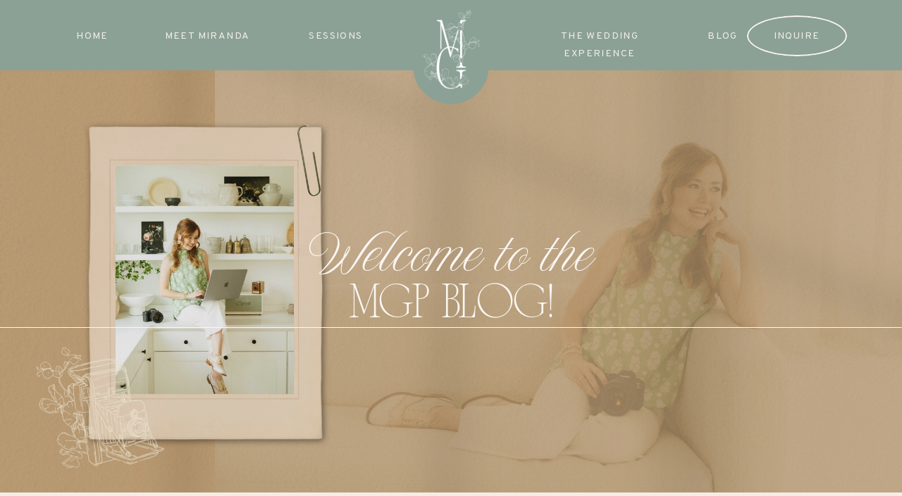

--- FILE ---
content_type: text/html; charset=UTF-8
request_url: https://mirandagatesphotography.com/tag/alabama-photographers/
body_size: 23625
content:
<!DOCTYPE html>
<html lang="en-US" id="html" class="d">
<head>
<link rel="stylesheet" type="text/css" href="//lib.showit.co/engine/2.6.4/showit.css" />
<meta name='robots' content='index, follow, max-image-preview:large, max-snippet:-1, max-video-preview:-1' />

            <script data-no-defer="1" data-ezscrex="false" data-cfasync="false" data-pagespeed-no-defer data-cookieconsent="ignore">
                var ctPublicFunctions = {"_ajax_nonce":"e1692ebc77","_rest_nonce":"9cb1dbf781","_ajax_url":"\/wp-admin\/admin-ajax.php","_rest_url":"https:\/\/mirandagatesphotography.com\/wp-json\/","data__cookies_type":"native","data__ajax_type":"admin_ajax","data__bot_detector_enabled":"0","data__frontend_data_log_enabled":1,"cookiePrefix":"","wprocket_detected":false,"host_url":"mirandagatesphotography.com","text__ee_click_to_select":"Click to select the whole data","text__ee_original_email":"The complete one is","text__ee_got_it":"Got it","text__ee_blocked":"Blocked","text__ee_cannot_connect":"Cannot connect","text__ee_cannot_decode":"Can not decode email. Unknown reason","text__ee_email_decoder":"CleanTalk email decoder","text__ee_wait_for_decoding":"The magic is on the way!","text__ee_decoding_process":"Please wait a few seconds while we decode the contact data."}
            </script>
        
            <script data-no-defer="1" data-ezscrex="false" data-cfasync="false" data-pagespeed-no-defer data-cookieconsent="ignore">
                var ctPublic = {"_ajax_nonce":"e1692ebc77","settings__forms__check_internal":"0","settings__forms__check_external":"0","settings__forms__force_protection":0,"settings__forms__search_test":"0","settings__data__bot_detector_enabled":"0","settings__sfw__anti_crawler":0,"blog_home":"https:\/\/mirandagatesphotography.com\/","pixel__setting":"3","pixel__enabled":false,"pixel__url":"https:\/\/moderate9-v4.cleantalk.org\/pixel\/db89d2863ed4f34066032818f6dc1a30.gif","data__email_check_before_post":"1","data__email_check_exist_post":1,"data__cookies_type":"native","data__key_is_ok":true,"data__visible_fields_required":true,"wl_brandname":"Anti-Spam by CleanTalk","wl_brandname_short":"CleanTalk","ct_checkjs_key":1179825369,"emailEncoderPassKey":"cbce7b2090e34dc3dc5055baddeba9a1","bot_detector_forms_excluded":"W10=","advancedCacheExists":false,"varnishCacheExists":false,"wc_ajax_add_to_cart":false}
            </script>
        
	<!-- This site is optimized with the Yoast SEO plugin v26.3 - https://yoast.com/wordpress/plugins/seo/ -->
	<title>alabama photographers Archives - mirandagatesphotography.com</title>
	<link rel="canonical" href="https://mirandagatesphotography.com/tag/alabama-photographers/" />
	<meta property="og:locale" content="en_US" />
	<meta property="og:type" content="article" />
	<meta property="og:title" content="alabama photographers Archives - mirandagatesphotography.com" />
	<meta property="og:url" content="https://mirandagatesphotography.com/tag/alabama-photographers/" />
	<meta property="og:site_name" content="mirandagatesphotography.com" />
	<meta name="twitter:card" content="summary_large_image" />
	<script type="application/ld+json" class="yoast-schema-graph">{"@context":"https://schema.org","@graph":[{"@type":"CollectionPage","@id":"https://mirandagatesphotography.com/tag/alabama-photographers/","url":"https://mirandagatesphotography.com/tag/alabama-photographers/","name":"alabama photographers Archives - mirandagatesphotography.com","isPartOf":{"@id":"https://mirandagatesphotography.com/#website"},"primaryImageOfPage":{"@id":"https://mirandagatesphotography.com/tag/alabama-photographers/#primaryimage"},"image":{"@id":"https://mirandagatesphotography.com/tag/alabama-photographers/#primaryimage"},"thumbnailUrl":"https://mirandagatesphotography.com/wp-content/uploads/sites/44201/2024/03/2.6.24IslaNewbornSession_0044-scaled.jpg","breadcrumb":{"@id":"https://mirandagatesphotography.com/tag/alabama-photographers/#breadcrumb"},"inLanguage":"en-US"},{"@type":"ImageObject","inLanguage":"en-US","@id":"https://mirandagatesphotography.com/tag/alabama-photographers/#primaryimage","url":"https://mirandagatesphotography.com/wp-content/uploads/sites/44201/2024/03/2.6.24IslaNewbornSession_0044-scaled.jpg","contentUrl":"https://mirandagatesphotography.com/wp-content/uploads/sites/44201/2024/03/2.6.24IslaNewbornSession_0044-scaled.jpg","width":1708,"height":2560},{"@type":"BreadcrumbList","@id":"https://mirandagatesphotography.com/tag/alabama-photographers/#breadcrumb","itemListElement":[{"@type":"ListItem","position":1,"name":"Home","item":"https://mirandagatesphotography.com/"},{"@type":"ListItem","position":2,"name":"alabama photographers"}]},{"@type":"WebSite","@id":"https://mirandagatesphotography.com/#website","url":"https://mirandagatesphotography.com/","name":"mirandagatesphotography.com","description":"","publisher":{"@id":"https://mirandagatesphotography.com/#organization"},"potentialAction":[{"@type":"SearchAction","target":{"@type":"EntryPoint","urlTemplate":"https://mirandagatesphotography.com/?s={search_term_string}"},"query-input":{"@type":"PropertyValueSpecification","valueRequired":true,"valueName":"search_term_string"}}],"inLanguage":"en-US"},{"@type":"Organization","@id":"https://mirandagatesphotography.com/#organization","name":"mirandagatesphotography.com","url":"https://mirandagatesphotography.com/","logo":{"@type":"ImageObject","inLanguage":"en-US","@id":"https://mirandagatesphotography.com/#/schema/logo/image/","url":"https://mirandagatesphotography.com/wp-content/uploads/sites/44201/2024/02/Primary-Logo.png","contentUrl":"https://mirandagatesphotography.com/wp-content/uploads/sites/44201/2024/02/Primary-Logo.png","width":3157,"height":1668,"caption":"mirandagatesphotography.com"},"image":{"@id":"https://mirandagatesphotography.com/#/schema/logo/image/"},"sameAs":["https://www.facebook.com/profile.php?id=100089369169226","https://www.instagram.com/mirandagatesphotography/"]}]}</script>
	<!-- / Yoast SEO plugin. -->


<link rel="alternate" type="application/rss+xml" title="mirandagatesphotography.com &raquo; Feed" href="https://mirandagatesphotography.com/feed/" />
<link rel="alternate" type="application/rss+xml" title="mirandagatesphotography.com &raquo; Comments Feed" href="https://mirandagatesphotography.com/comments/feed/" />
<link rel="alternate" type="application/rss+xml" title="mirandagatesphotography.com &raquo; alabama photographers Tag Feed" href="https://mirandagatesphotography.com/tag/alabama-photographers/feed/" />
<script type="text/javascript">
/* <![CDATA[ */
window._wpemojiSettings = {"baseUrl":"https:\/\/s.w.org\/images\/core\/emoji\/16.0.1\/72x72\/","ext":".png","svgUrl":"https:\/\/s.w.org\/images\/core\/emoji\/16.0.1\/svg\/","svgExt":".svg","source":{"concatemoji":"https:\/\/mirandagatesphotography.com\/wp-includes\/js\/wp-emoji-release.min.js?ver=6.8.3"}};
/*! This file is auto-generated */
!function(s,n){var o,i,e;function c(e){try{var t={supportTests:e,timestamp:(new Date).valueOf()};sessionStorage.setItem(o,JSON.stringify(t))}catch(e){}}function p(e,t,n){e.clearRect(0,0,e.canvas.width,e.canvas.height),e.fillText(t,0,0);var t=new Uint32Array(e.getImageData(0,0,e.canvas.width,e.canvas.height).data),a=(e.clearRect(0,0,e.canvas.width,e.canvas.height),e.fillText(n,0,0),new Uint32Array(e.getImageData(0,0,e.canvas.width,e.canvas.height).data));return t.every(function(e,t){return e===a[t]})}function u(e,t){e.clearRect(0,0,e.canvas.width,e.canvas.height),e.fillText(t,0,0);for(var n=e.getImageData(16,16,1,1),a=0;a<n.data.length;a++)if(0!==n.data[a])return!1;return!0}function f(e,t,n,a){switch(t){case"flag":return n(e,"\ud83c\udff3\ufe0f\u200d\u26a7\ufe0f","\ud83c\udff3\ufe0f\u200b\u26a7\ufe0f")?!1:!n(e,"\ud83c\udde8\ud83c\uddf6","\ud83c\udde8\u200b\ud83c\uddf6")&&!n(e,"\ud83c\udff4\udb40\udc67\udb40\udc62\udb40\udc65\udb40\udc6e\udb40\udc67\udb40\udc7f","\ud83c\udff4\u200b\udb40\udc67\u200b\udb40\udc62\u200b\udb40\udc65\u200b\udb40\udc6e\u200b\udb40\udc67\u200b\udb40\udc7f");case"emoji":return!a(e,"\ud83e\udedf")}return!1}function g(e,t,n,a){var r="undefined"!=typeof WorkerGlobalScope&&self instanceof WorkerGlobalScope?new OffscreenCanvas(300,150):s.createElement("canvas"),o=r.getContext("2d",{willReadFrequently:!0}),i=(o.textBaseline="top",o.font="600 32px Arial",{});return e.forEach(function(e){i[e]=t(o,e,n,a)}),i}function t(e){var t=s.createElement("script");t.src=e,t.defer=!0,s.head.appendChild(t)}"undefined"!=typeof Promise&&(o="wpEmojiSettingsSupports",i=["flag","emoji"],n.supports={everything:!0,everythingExceptFlag:!0},e=new Promise(function(e){s.addEventListener("DOMContentLoaded",e,{once:!0})}),new Promise(function(t){var n=function(){try{var e=JSON.parse(sessionStorage.getItem(o));if("object"==typeof e&&"number"==typeof e.timestamp&&(new Date).valueOf()<e.timestamp+604800&&"object"==typeof e.supportTests)return e.supportTests}catch(e){}return null}();if(!n){if("undefined"!=typeof Worker&&"undefined"!=typeof OffscreenCanvas&&"undefined"!=typeof URL&&URL.createObjectURL&&"undefined"!=typeof Blob)try{var e="postMessage("+g.toString()+"("+[JSON.stringify(i),f.toString(),p.toString(),u.toString()].join(",")+"));",a=new Blob([e],{type:"text/javascript"}),r=new Worker(URL.createObjectURL(a),{name:"wpTestEmojiSupports"});return void(r.onmessage=function(e){c(n=e.data),r.terminate(),t(n)})}catch(e){}c(n=g(i,f,p,u))}t(n)}).then(function(e){for(var t in e)n.supports[t]=e[t],n.supports.everything=n.supports.everything&&n.supports[t],"flag"!==t&&(n.supports.everythingExceptFlag=n.supports.everythingExceptFlag&&n.supports[t]);n.supports.everythingExceptFlag=n.supports.everythingExceptFlag&&!n.supports.flag,n.DOMReady=!1,n.readyCallback=function(){n.DOMReady=!0}}).then(function(){return e}).then(function(){var e;n.supports.everything||(n.readyCallback(),(e=n.source||{}).concatemoji?t(e.concatemoji):e.wpemoji&&e.twemoji&&(t(e.twemoji),t(e.wpemoji)))}))}((window,document),window._wpemojiSettings);
/* ]]> */
</script>
<style id='wp-emoji-styles-inline-css' type='text/css'>

	img.wp-smiley, img.emoji {
		display: inline !important;
		border: none !important;
		box-shadow: none !important;
		height: 1em !important;
		width: 1em !important;
		margin: 0 0.07em !important;
		vertical-align: -0.1em !important;
		background: none !important;
		padding: 0 !important;
	}
</style>
<link rel='stylesheet' id='wp-block-library-css' href='https://mirandagatesphotography.com/wp-includes/css/dist/block-library/style.min.css?ver=6.8.3' type='text/css' media='all' />
<style id='classic-theme-styles-inline-css' type='text/css'>
/*! This file is auto-generated */
.wp-block-button__link{color:#fff;background-color:#32373c;border-radius:9999px;box-shadow:none;text-decoration:none;padding:calc(.667em + 2px) calc(1.333em + 2px);font-size:1.125em}.wp-block-file__button{background:#32373c;color:#fff;text-decoration:none}
</style>
<style id='global-styles-inline-css' type='text/css'>
:root{--wp--preset--aspect-ratio--square: 1;--wp--preset--aspect-ratio--4-3: 4/3;--wp--preset--aspect-ratio--3-4: 3/4;--wp--preset--aspect-ratio--3-2: 3/2;--wp--preset--aspect-ratio--2-3: 2/3;--wp--preset--aspect-ratio--16-9: 16/9;--wp--preset--aspect-ratio--9-16: 9/16;--wp--preset--color--black: #000000;--wp--preset--color--cyan-bluish-gray: #abb8c3;--wp--preset--color--white: #ffffff;--wp--preset--color--pale-pink: #f78da7;--wp--preset--color--vivid-red: #cf2e2e;--wp--preset--color--luminous-vivid-orange: #ff6900;--wp--preset--color--luminous-vivid-amber: #fcb900;--wp--preset--color--light-green-cyan: #7bdcb5;--wp--preset--color--vivid-green-cyan: #00d084;--wp--preset--color--pale-cyan-blue: #8ed1fc;--wp--preset--color--vivid-cyan-blue: #0693e3;--wp--preset--color--vivid-purple: #9b51e0;--wp--preset--gradient--vivid-cyan-blue-to-vivid-purple: linear-gradient(135deg,rgba(6,147,227,1) 0%,rgb(155,81,224) 100%);--wp--preset--gradient--light-green-cyan-to-vivid-green-cyan: linear-gradient(135deg,rgb(122,220,180) 0%,rgb(0,208,130) 100%);--wp--preset--gradient--luminous-vivid-amber-to-luminous-vivid-orange: linear-gradient(135deg,rgba(252,185,0,1) 0%,rgba(255,105,0,1) 100%);--wp--preset--gradient--luminous-vivid-orange-to-vivid-red: linear-gradient(135deg,rgba(255,105,0,1) 0%,rgb(207,46,46) 100%);--wp--preset--gradient--very-light-gray-to-cyan-bluish-gray: linear-gradient(135deg,rgb(238,238,238) 0%,rgb(169,184,195) 100%);--wp--preset--gradient--cool-to-warm-spectrum: linear-gradient(135deg,rgb(74,234,220) 0%,rgb(151,120,209) 20%,rgb(207,42,186) 40%,rgb(238,44,130) 60%,rgb(251,105,98) 80%,rgb(254,248,76) 100%);--wp--preset--gradient--blush-light-purple: linear-gradient(135deg,rgb(255,206,236) 0%,rgb(152,150,240) 100%);--wp--preset--gradient--blush-bordeaux: linear-gradient(135deg,rgb(254,205,165) 0%,rgb(254,45,45) 50%,rgb(107,0,62) 100%);--wp--preset--gradient--luminous-dusk: linear-gradient(135deg,rgb(255,203,112) 0%,rgb(199,81,192) 50%,rgb(65,88,208) 100%);--wp--preset--gradient--pale-ocean: linear-gradient(135deg,rgb(255,245,203) 0%,rgb(182,227,212) 50%,rgb(51,167,181) 100%);--wp--preset--gradient--electric-grass: linear-gradient(135deg,rgb(202,248,128) 0%,rgb(113,206,126) 100%);--wp--preset--gradient--midnight: linear-gradient(135deg,rgb(2,3,129) 0%,rgb(40,116,252) 100%);--wp--preset--font-size--small: 13px;--wp--preset--font-size--medium: 20px;--wp--preset--font-size--large: 36px;--wp--preset--font-size--x-large: 42px;--wp--preset--spacing--20: 0.44rem;--wp--preset--spacing--30: 0.67rem;--wp--preset--spacing--40: 1rem;--wp--preset--spacing--50: 1.5rem;--wp--preset--spacing--60: 2.25rem;--wp--preset--spacing--70: 3.38rem;--wp--preset--spacing--80: 5.06rem;--wp--preset--shadow--natural: 6px 6px 9px rgba(0, 0, 0, 0.2);--wp--preset--shadow--deep: 12px 12px 50px rgba(0, 0, 0, 0.4);--wp--preset--shadow--sharp: 6px 6px 0px rgba(0, 0, 0, 0.2);--wp--preset--shadow--outlined: 6px 6px 0px -3px rgba(255, 255, 255, 1), 6px 6px rgba(0, 0, 0, 1);--wp--preset--shadow--crisp: 6px 6px 0px rgba(0, 0, 0, 1);}:where(.is-layout-flex){gap: 0.5em;}:where(.is-layout-grid){gap: 0.5em;}body .is-layout-flex{display: flex;}.is-layout-flex{flex-wrap: wrap;align-items: center;}.is-layout-flex > :is(*, div){margin: 0;}body .is-layout-grid{display: grid;}.is-layout-grid > :is(*, div){margin: 0;}:where(.wp-block-columns.is-layout-flex){gap: 2em;}:where(.wp-block-columns.is-layout-grid){gap: 2em;}:where(.wp-block-post-template.is-layout-flex){gap: 1.25em;}:where(.wp-block-post-template.is-layout-grid){gap: 1.25em;}.has-black-color{color: var(--wp--preset--color--black) !important;}.has-cyan-bluish-gray-color{color: var(--wp--preset--color--cyan-bluish-gray) !important;}.has-white-color{color: var(--wp--preset--color--white) !important;}.has-pale-pink-color{color: var(--wp--preset--color--pale-pink) !important;}.has-vivid-red-color{color: var(--wp--preset--color--vivid-red) !important;}.has-luminous-vivid-orange-color{color: var(--wp--preset--color--luminous-vivid-orange) !important;}.has-luminous-vivid-amber-color{color: var(--wp--preset--color--luminous-vivid-amber) !important;}.has-light-green-cyan-color{color: var(--wp--preset--color--light-green-cyan) !important;}.has-vivid-green-cyan-color{color: var(--wp--preset--color--vivid-green-cyan) !important;}.has-pale-cyan-blue-color{color: var(--wp--preset--color--pale-cyan-blue) !important;}.has-vivid-cyan-blue-color{color: var(--wp--preset--color--vivid-cyan-blue) !important;}.has-vivid-purple-color{color: var(--wp--preset--color--vivid-purple) !important;}.has-black-background-color{background-color: var(--wp--preset--color--black) !important;}.has-cyan-bluish-gray-background-color{background-color: var(--wp--preset--color--cyan-bluish-gray) !important;}.has-white-background-color{background-color: var(--wp--preset--color--white) !important;}.has-pale-pink-background-color{background-color: var(--wp--preset--color--pale-pink) !important;}.has-vivid-red-background-color{background-color: var(--wp--preset--color--vivid-red) !important;}.has-luminous-vivid-orange-background-color{background-color: var(--wp--preset--color--luminous-vivid-orange) !important;}.has-luminous-vivid-amber-background-color{background-color: var(--wp--preset--color--luminous-vivid-amber) !important;}.has-light-green-cyan-background-color{background-color: var(--wp--preset--color--light-green-cyan) !important;}.has-vivid-green-cyan-background-color{background-color: var(--wp--preset--color--vivid-green-cyan) !important;}.has-pale-cyan-blue-background-color{background-color: var(--wp--preset--color--pale-cyan-blue) !important;}.has-vivid-cyan-blue-background-color{background-color: var(--wp--preset--color--vivid-cyan-blue) !important;}.has-vivid-purple-background-color{background-color: var(--wp--preset--color--vivid-purple) !important;}.has-black-border-color{border-color: var(--wp--preset--color--black) !important;}.has-cyan-bluish-gray-border-color{border-color: var(--wp--preset--color--cyan-bluish-gray) !important;}.has-white-border-color{border-color: var(--wp--preset--color--white) !important;}.has-pale-pink-border-color{border-color: var(--wp--preset--color--pale-pink) !important;}.has-vivid-red-border-color{border-color: var(--wp--preset--color--vivid-red) !important;}.has-luminous-vivid-orange-border-color{border-color: var(--wp--preset--color--luminous-vivid-orange) !important;}.has-luminous-vivid-amber-border-color{border-color: var(--wp--preset--color--luminous-vivid-amber) !important;}.has-light-green-cyan-border-color{border-color: var(--wp--preset--color--light-green-cyan) !important;}.has-vivid-green-cyan-border-color{border-color: var(--wp--preset--color--vivid-green-cyan) !important;}.has-pale-cyan-blue-border-color{border-color: var(--wp--preset--color--pale-cyan-blue) !important;}.has-vivid-cyan-blue-border-color{border-color: var(--wp--preset--color--vivid-cyan-blue) !important;}.has-vivid-purple-border-color{border-color: var(--wp--preset--color--vivid-purple) !important;}.has-vivid-cyan-blue-to-vivid-purple-gradient-background{background: var(--wp--preset--gradient--vivid-cyan-blue-to-vivid-purple) !important;}.has-light-green-cyan-to-vivid-green-cyan-gradient-background{background: var(--wp--preset--gradient--light-green-cyan-to-vivid-green-cyan) !important;}.has-luminous-vivid-amber-to-luminous-vivid-orange-gradient-background{background: var(--wp--preset--gradient--luminous-vivid-amber-to-luminous-vivid-orange) !important;}.has-luminous-vivid-orange-to-vivid-red-gradient-background{background: var(--wp--preset--gradient--luminous-vivid-orange-to-vivid-red) !important;}.has-very-light-gray-to-cyan-bluish-gray-gradient-background{background: var(--wp--preset--gradient--very-light-gray-to-cyan-bluish-gray) !important;}.has-cool-to-warm-spectrum-gradient-background{background: var(--wp--preset--gradient--cool-to-warm-spectrum) !important;}.has-blush-light-purple-gradient-background{background: var(--wp--preset--gradient--blush-light-purple) !important;}.has-blush-bordeaux-gradient-background{background: var(--wp--preset--gradient--blush-bordeaux) !important;}.has-luminous-dusk-gradient-background{background: var(--wp--preset--gradient--luminous-dusk) !important;}.has-pale-ocean-gradient-background{background: var(--wp--preset--gradient--pale-ocean) !important;}.has-electric-grass-gradient-background{background: var(--wp--preset--gradient--electric-grass) !important;}.has-midnight-gradient-background{background: var(--wp--preset--gradient--midnight) !important;}.has-small-font-size{font-size: var(--wp--preset--font-size--small) !important;}.has-medium-font-size{font-size: var(--wp--preset--font-size--medium) !important;}.has-large-font-size{font-size: var(--wp--preset--font-size--large) !important;}.has-x-large-font-size{font-size: var(--wp--preset--font-size--x-large) !important;}
:where(.wp-block-post-template.is-layout-flex){gap: 1.25em;}:where(.wp-block-post-template.is-layout-grid){gap: 1.25em;}
:where(.wp-block-columns.is-layout-flex){gap: 2em;}:where(.wp-block-columns.is-layout-grid){gap: 2em;}
:root :where(.wp-block-pullquote){font-size: 1.5em;line-height: 1.6;}
</style>
<link rel='stylesheet' id='cleantalk-public-css-css' href='https://mirandagatesphotography.com/wp-content/plugins/cleantalk-spam-protect/css/cleantalk-public.min.css?ver=6.67_1762383519' type='text/css' media='all' />
<link rel='stylesheet' id='cleantalk-email-decoder-css-css' href='https://mirandagatesphotography.com/wp-content/plugins/cleantalk-spam-protect/css/cleantalk-email-decoder.min.css?ver=6.67_1762383519' type='text/css' media='all' />
<script type="text/javascript" src="https://mirandagatesphotography.com/wp-content/plugins/cleantalk-spam-protect/js/apbct-public-bundle_gathering.min.js?ver=6.67_1762383519" id="apbct-public-bundle_gathering.min-js-js"></script>
<script type="text/javascript" src="https://mirandagatesphotography.com/wp-includes/js/jquery/jquery.min.js?ver=3.7.1" id="jquery-core-js"></script>
<script type="text/javascript" src="https://mirandagatesphotography.com/wp-includes/js/jquery/jquery-migrate.min.js?ver=3.4.1" id="jquery-migrate-js"></script>
<script type="text/javascript" src="https://mirandagatesphotography.com/wp-content/plugins/showit/public/js/showit.js?ver=1767719186" id="si-script-js"></script>
<link rel="https://api.w.org/" href="https://mirandagatesphotography.com/wp-json/" /><link rel="alternate" title="JSON" type="application/json" href="https://mirandagatesphotography.com/wp-json/wp/v2/tags/20" /><link rel="EditURI" type="application/rsd+xml" title="RSD" href="https://mirandagatesphotography.com/xmlrpc.php?rsd" />

<meta charset="UTF-8" />
<meta name="viewport" content="width=device-width, initial-scale=1" />
<link rel="icon" type="image/png" href="//static.showit.co/200/72f9ZPK6QBC4ReptGfVoCg/248663/untitled_design-2.png" />
<link rel="preconnect" href="https://static.showit.co" />

<link rel="preconnect" href="https://fonts.googleapis.com">
<link rel="preconnect" href="https://fonts.gstatic.com" crossorigin>
<link href="https://fonts.googleapis.com/css?family=Overpass:regular|Red+Hat+Display:regular|Overpass+Mono:regular" rel="stylesheet" type="text/css"/>
<style>
@font-face{font-family:New Icon Script;src:url('//static.showit.co/file/E_No0dc0TDOGsdSm_zRc9g/shared/newiconscript-regular.woff');}
@font-face{font-family:New Icon Serif;src:url('//static.showit.co/file/8uBa7oV4RJyz6jN3Y38AsA/shared/newiconserif-regular.woff');}
</style>
<script id="init_data" type="application/json">
{"mobile":{"w":320},"desktop":{"w":1200,"bgFillType":"color","bgColor":"colors-7"},"sid":"v0yyjqoetae94rvc7pxd4g","break":768,"assetURL":"//static.showit.co","contactFormId":"248663/391166","cfAction":"aHR0cHM6Ly9jbGllbnRzZXJ2aWNlLnNob3dpdC5jby9jb250YWN0Zm9ybQ==","sgAction":"aHR0cHM6Ly9jbGllbnRzZXJ2aWNlLnNob3dpdC5jby9zb2NpYWxncmlk","blockData":[{"slug":"navigation","visible":"a","states":[],"d":{"h":100,"w":1200,"locking":{"side":"st"},"bgFillType":"color","bgColor":"colors-3","bgMediaType":"none"},"m":{"h":40,"w":320,"locking":{"side":"st"},"bgFillType":"color","bgColor":"colors-3","bgMediaType":"none"}},{"slug":"hero","visible":"a","states":[],"d":{"h":600,"w":1200,"aav":0.5,"stateTrIn":{"type":"none"},"stateTrOut":{"type":"none"},"bgFillType":"color","bgColor":"colors-2","bgMediaType":"image"},"m":{"h":650,"w":320,"aav":0.5,"stateTrIn":{"type":"none"},"stateTrOut":{"type":"none"},"bgFillType":"color","bgColor":"colors-2","bgMediaType":"image"}},{"slug":"intro","visible":"a","states":[],"d":{"h":500,"w":1200,"bgFillType":"color","bgColor":"colors-6","bgMediaType":"none"},"m":{"h":725,"w":320,"bgFillType":"color","bgColor":"colors-6","bgMediaType":"none"}},{"slug":"sidebar","visible":"d","states":[],"d":{"h":1,"w":1200,"locking":{"offset":200,"side":"st"},"bgFillType":"color","bgColor":"#000000:0","bgMediaType":"none"},"m":{"h":840,"w":320,"bgFillType":"color","bgColor":"#000000:0","bgMediaType":"none"}},{"slug":"weddings","visible":"a","states":[{"d":{"bgMediaType":"none"},"m":{"bgMediaType":"none"},"slug":"view-1"},{"d":{"bgMediaType":"none"},"m":{"bgMediaType":"none"},"slug":"view-2"}],"d":{"h":800,"w":1200,"bgFillType":"color","bgColor":"colors-5","bgMediaType":"none"},"m":{"h":950,"w":320,"bgFillType":"color","bgColor":"colors-5","bgMediaType":"none"},"wpPostLookup":true,"stateTrans":[{},{}]},{"slug":"engagements","visible":"a","states":[{"d":{"bgMediaType":"none"},"m":{"bgMediaType":"none"},"slug":"view-1"},{"d":{"bgMediaType":"none"},"m":{"bgMediaType":"none"},"slug":"view-2"}],"d":{"h":675,"w":1200,"bgFillType":"color","bgColor":"colors-5:50","bgMediaType":"none"},"m":{"h":950,"w":320,"bgFillType":"color","bgColor":"colors-5:50","bgMediaType":"none"},"wpPostLookup":true,"stateTrans":[{},{}]},{"slug":"education","visible":"a","states":[{"d":{"bgMediaType":"none"},"m":{"bgMediaType":"none"},"slug":"view-1"},{"d":{"bgMediaType":"none"},"m":{"bgMediaType":"none"},"slug":"view-2"}],"d":{"h":800,"w":1200,"bgFillType":"color","bgColor":"colors-5","bgMediaType":"none"},"m":{"h":950,"w":320,"bgFillType":"color","bgColor":"colors-5","bgMediaType":"none"},"wpPostLookup":true,"stateTrans":[{},{}]},{"slug":"portraits","visible":"a","states":[{"d":{"bgMediaType":"none"},"m":{"bgMediaType":"none"},"slug":"view-1"},{"d":{"bgMediaType":"none"},"m":{"bgMediaType":"none"},"slug":"view-2"}],"d":{"h":675,"w":1200,"bgFillType":"color","bgColor":"colors-5:50","bgMediaType":"none"},"m":{"h":950,"w":320,"bgFillType":"color","bgColor":"colors-5:50","bgMediaType":"none"},"wpPostLookup":true,"stateTrans":[{},{}]},{"slug":"personal","visible":"a","states":[{"d":{"bgMediaType":"none"},"m":{"bgMediaType":"none"},"slug":"view-1"},{"d":{"bgMediaType":"none"},"m":{"bgMediaType":"none"},"slug":"view-2"}],"d":{"h":800,"w":1200,"bgFillType":"color","bgColor":"colors-5","bgMediaType":"none"},"m":{"h":950,"w":320,"bgFillType":"color","bgColor":"colors-5","bgMediaType":"none"},"wpPostLookup":true,"stateTrans":[{},{}]},{"slug":"pagination","visible":"a","states":[],"d":{"h":163,"w":1200,"bgFillType":"color","bgColor":"colors-2","bgMediaType":"none"},"m":{"h":140,"w":320,"bgFillType":"color","bgColor":"colors-2","bgMediaType":"none"}},{"slug":"footer","visible":"a","states":[],"d":{"h":250,"w":1200,"bgFillType":"color","bgColor":"colors-5","bgMediaType":"image","bgImage":{"key":"HyFuc28iQs6SWjBtTnAMpw/shared/1952_letter_-_back.png","aspect_ratio":1.125,"title":"1952 Letter - Back","type":"asset"},"bgOpacity":"7","bgPos":"ct","bgScale":"cover","bgScroll":"p"},"m":{"h":270,"w":320,"bgFillType":"color","bgColor":"colors-5","bgMediaType":"image","bgImage":{"key":"HyFuc28iQs6SWjBtTnAMpw/shared/1952_letter_-_back.png","aspect_ratio":1.125,"title":"1952 Letter - Back","type":"asset"},"bgOpacity":"7","bgPos":"ct","bgScale":"cover","bgScroll":"p"}},{"slug":"mobile-menu","visible":"m","states":[],"d":{"h":400,"w":1200,"bgFillType":"color","bgColor":"colors-3","bgMediaType":"none"},"m":{"h":600,"w":320,"locking":{"side":"t"},"nature":"wH","stateTrIn":{"type":"slide","duration":1.5,"direction":"Up"},"stateTrOut":{"type":"slide","duration":1.5,"direction":"Down"},"bgFillType":"color","bgColor":"colors-3","bgMediaType":"none"}},{"slug":"credits","visible":"a","states":[],"d":{"h":35,"w":1200,"bgFillType":"color","bgColor":"colors-1","bgMediaType":"none"},"m":{"h":50,"w":320,"bgFillType":"color","bgColor":"colors-1","bgMediaType":"none"}}],"elementData":[{"type":"icon","visible":"m","id":"navigation_0","blockId":"navigation","m":{"x":281,"y":4,"w":34,"h":33,"a":0},"d":{"x":550,"y":-12,"w":100,"h":100,"a":0},"pc":[{"type":"show","block":"mobile-menu"}]},{"type":"text","visible":"d","id":"navigation_1","blockId":"navigation","m":{"x":109,"y":92,"w":102,"h":17,"a":0},"d":{"x":68,"y":39,"w":46,"h":23,"a":0}},{"type":"text","visible":"d","id":"navigation_2","blockId":"navigation","m":{"x":109,"y":92,"w":102,"h":17,"a":0},"d":{"x":193,"y":39,"w":122,"h":23,"a":0}},{"type":"text","visible":"d","id":"navigation_3","blockId":"navigation","m":{"x":109,"y":92,"w":102,"h":17,"a":0},"d":{"x":394,"y":39,"w":85,"h":23,"a":0}},{"type":"simple","visible":"a","id":"navigation_4","blockId":"navigation","m":{"x":128,"y":0,"w":64,"h":79,"a":0},"d":{"x":546,"y":3,"w":108,"h":145,"a":0}},{"type":"graphic","visible":"a","id":"navigation_5","blockId":"navigation","m":{"x":139,"y":2,"w":43,"h":67,"a":0,"gs":{"t":"fit"}},"d":{"x":555,"y":13,"w":90,"h":115,"a":0,"gs":{"t":"fit"}},"c":{"key":"6y1G11M2RmeB8Z9f4pYRHQ/shared/submark_2_white.png","aspect_ratio":0.72469}},{"type":"text","visible":"d","id":"navigation_6","blockId":"navigation","m":{"x":109,"y":92,"w":102,"h":17,"a":0},"d":{"x":704,"y":39,"w":214,"h":23,"a":0}},{"type":"text","visible":"d","id":"navigation_7","blockId":"navigation","m":{"x":109,"y":92,"w":102,"h":17,"a":0},"d":{"x":960,"y":39,"w":51,"h":23,"a":0}},{"type":"text","visible":"d","id":"navigation_8","blockId":"navigation","m":{"x":109,"y":92,"w":102,"h":17,"a":0},"d":{"x":1053,"y":39,"w":75,"h":23,"a":0}},{"type":"simple","visible":"d","id":"navigation_9","blockId":"navigation","m":{"x":118,"y":103,"w":64,"h":79,"a":0},"d":{"x":1020,"y":22,"w":142,"h":58,"a":0}},{"type":"graphic","visible":"a","id":"hero_0","blockId":"hero","m":{"x":0,"y":0,"w":320,"h":886,"a":0,"o":20},"d":{"x":0,"y":0,"w":1200,"h":600,"a":0,"o":20,"lockH":"s"},"c":{"key":"fpk5CzLeQjG7AAR-xJHRyA/shared/shadow_10.png","aspect_ratio":1.51613}},{"type":"graphic","visible":"a","id":"hero_1","blockId":"hero","m":{"x":0,"y":0,"w":320,"h":373,"a":0,"o":20,"gs":{"s":15}},"d":{"x":265,"y":0,"w":935,"h":600,"a":0,"o":20,"gs":{"s":15},"lockH":"rs"},"c":{"key":"gUkW8YPkOYJuwz2iixMy_w/248663/4_17_25mgpheadshots0184.jpg","aspect_ratio":1.5}},{"type":"graphic","visible":"a","id":"hero_2","blockId":"hero","m":{"x":0,"y":253,"w":320,"h":344,"a":0,"gs":{"t":"fit"}},"d":{"x":75,"y":79,"w":352,"h":447,"a":0,"gs":{"t":"fit"}},"c":{"key":"Sn5athSKRFG8a0V7RUtlCw/shared/blank_book_page_12.png","aspect_ratio":0.75}},{"type":"gallery","visible":"a","id":"hero_3","blockId":"hero","m":{"x":64,"y":297,"w":190,"h":246,"a":0,"g":{"aa":1.75}},"d":{"x":124,"y":136,"w":253,"h":324,"a":0,"g":{"aa":1.75}},"imgs":[{"key":"RlNW-H10xINI_wVZbf_uRQ/248663/4_17_25mgpheadshots0149.jpg","ar":0.66667,"desc":"woman smiling at camera"},{"key":"UE-SiPO_Yo5xW0GTwkihng/248663/4_17_25mgpheadshots0146.jpg","ar":0.66667},{"key":"1pfxmpI16WrmR1aPg7kEww/248663/4_17_25mgpheadshots0106.jpg","ar":0.66667,"desc":"woman smiling at camera"},{"key":"i5OSSiVjb2dC6cOJqOwtUw/248663/4_17_25mgpheadshots0105.jpg","ar":0.66667,"desc":"old vintage camera"}],"ch":1,"gal":"simple"},{"type":"graphic","visible":"a","id":"hero_4","blockId":"hero","m":{"x":209,"y":238,"w":90,"h":119,"a":352},"d":{"x":350,"y":64,"w":97,"h":128,"a":352},"c":{"key":"9d5FCyRlSVixH3fqrL9nHQ/shared/paperclip.png","aspect_ratio":1}},{"type":"graphic","visible":"a","id":"hero_5","blockId":"hero","m":{"x":-55,"y":411,"w":174,"h":276,"a":354,"o":100,"gs":{"t":"fit"}},"d":{"x":14,"y":338,"w":174,"h":276,"a":354,"o":100,"gs":{"t":"fit"}},"c":{"key":"rDbgkOnIRPuK4iutROrU2A/shared/illustration_creme.png","aspect_ratio":0.9421}},{"type":"line","visible":"a","id":"hero_6","blockId":"hero","m":{"x":0,"y":193,"w":320,"h":1,"a":0},"d":{"x":0,"y":365,"w":1200,"h":1,"a":0,"lockH":"s"}},{"type":"text","visible":"a","id":"hero_7","blockId":"hero","m":{"x":16,"y":99,"w":289,"h":84,"a":0},"d":{"x":394,"y":235,"w":413,"h":120,"a":0}},{"type":"text","visible":"a","id":"intro_0","blockId":"intro","m":{"x":25,"y":49,"w":270,"h":118,"a":0},"d":{"x":152,"y":76,"w":289,"h":252,"a":0}},{"type":"text","visible":"a","id":"intro_1","blockId":"intro","m":{"x":22,"y":199,"w":276,"h":71,"a":0},"d":{"x":479,"y":79,"w":570,"h":57,"a":0}},{"type":"text","visible":"a","id":"intro_2","blockId":"intro","m":{"x":25,"y":293,"w":270,"h":226,"a":0},"d":{"x":479,"y":159,"w":565,"h":162,"a":0}},{"type":"text","visible":"a","id":"intro_3","blockId":"intro","m":{"x":60,"y":560,"w":200,"h":30,"a":0},"d":{"x":167,"y":384,"w":227,"h":40,"a":0}},{"type":"text","visible":"a","id":"intro_4","blockId":"intro","m":{"x":38,"y":619,"w":91,"h":24,"a":0},"d":{"x":419,"y":391,"w":143,"h":26,"a":0}},{"type":"text","visible":"a","id":"intro_5","blockId":"intro","m":{"x":160,"y":619,"w":122,"h":24,"a":0},"d":{"x":587,"y":391,"w":143,"h":26,"a":0}},{"type":"text","visible":"a","id":"intro_6","blockId":"intro","m":{"x":38,"y":656,"w":91,"h":24,"a":0},"d":{"x":755,"y":391,"w":143,"h":26,"a":0}},{"type":"text","visible":"a","id":"intro_7","blockId":"intro","m":{"x":160,"y":656,"w":122,"h":24,"a":0},"d":{"x":923,"y":391,"w":143,"h":26,"a":0}},{"type":"simple","visible":"a","id":"intro_8","blockId":"intro","m":{"x":160,"y":398,"w":1,"h":369,"a":90},"d":{"x":600,"y":-35,"w":1,"h":905,"a":90}},{"type":"graphic","visible":"a","id":"sidebar_0","blockId":"sidebar","m":{"x":48,"y":338,"w":224,"h":223,"a":0},"d":{"x":911,"y":67,"w":289,"h":724,"a":0},"c":{"key":"ucY_bXiFRjiKm5wZWCocaw/shared/28.png","aspect_ratio":0.85586}},{"type":"text","visible":"a","id":"sidebar_1","blockId":"sidebar","m":{"x":15,"y":743,"w":290,"h":19,"a":0},"d":{"x":979,"y":570,"w":152,"h":38,"a":0}},{"type":"text","visible":"a","id":"sidebar_2","blockId":"sidebar","m":{"x":15,"y":693,"w":290,"h":19,"a":0},"d":{"x":981,"y":508,"w":148,"h":38,"a":0}},{"type":"text","visible":"a","id":"sidebar_3","blockId":"sidebar","m":{"x":15,"y":643,"w":290,"h":19,"a":0},"d":{"x":948,"y":446,"w":214,"h":38,"a":0}},{"type":"text","visible":"a","id":"sidebar_4","blockId":"sidebar","m":{"x":15,"y":593,"w":290,"h":19,"a":0},"d":{"x":957,"y":325,"w":196,"h":23,"a":0}},{"type":"simple","visible":"a","id":"sidebar_5","blockId":"sidebar","m":{"x":15,"y":402,"w":290,"h":1,"a":0},"d":{"x":1054,"y":252,"w":1,"h":200,"a":90}},{"type":"text","visible":"a","id":"sidebar_6","blockId":"sidebar","m":{"x":15,"y":345,"w":290,"h":43,"a":0},"d":{"x":938,"y":230,"w":234,"h":76,"a":0}},{"type":"graphic","visible":"a","id":"sidebar_7","blockId":"sidebar","m":{"x":36,"y":47,"w":248,"h":387,"a":0,"gs":{"s":30}},"d":{"x":962,"y":-44,"w":187,"h":255,"a":0,"gs":{"s":45}},"c":{"key":"COFbO4s9KUxSwoD2uD340g/248663/4_17_25mgpheadshots0084.jpg","aspect_ratio":0.66667}},{"type":"simple","visible":"a","id":"sidebar_8","blockId":"sidebar","m":{"x":36,"y":47,"w":248,"h":387,"a":0},"d":{"x":962,"y":-44,"w":187,"h":255,"a":0}},{"type":"icon","visible":"a","id":"sidebar_9","blockId":"sidebar","m":{"x":135,"y":395,"w":50,"h":50,"a":0},"d":{"x":1162,"y":34,"w":25,"h":24,"a":0}},{"type":"icon","visible":"a","id":"sidebar_10","blockId":"sidebar","m":{"x":135,"y":395,"w":50,"h":50,"a":0},"d":{"x":1162,"y":76,"w":25,"h":24,"a":0}},{"type":"text","visible":"a","id":"sidebar_11","blockId":"sidebar","m":{"x":15,"y":593,"w":290,"h":19,"a":0},"d":{"x":981,"y":384,"w":148,"h":38,"a":0}},{"type":"graphic","visible":"a","id":"sidebar_12","blockId":"sidebar","m":{"x":30,"y":825,"w":20,"h":20,"a":0},"d":{"x":1171,"y":133,"w":26,"h":26,"a":0},"c":{"key":"cqx9a8VRSaCCjmDiOsbW0w/shared/image_from_ios-1.png","aspect_ratio":0.56098}},{"type":"graphic","visible":"a","id":"sidebar_13","blockId":"sidebar","m":{"x":30,"y":825,"w":20,"h":20,"a":0},"d":{"x":913,"y":133,"w":26,"h":26,"a":0},"c":{"key":"cqx9a8VRSaCCjmDiOsbW0w/shared/image_from_ios-1.png","aspect_ratio":0.56098}},{"type":"simple","visible":"a","id":"sidebar_14","blockId":"sidebar","m":{"x":23,"y":1098,"w":275,"h":40,"a":0},"d":{"x":957,"y":631,"w":195,"h":44,"a":0}},{"type":"text","visible":"a","id":"sidebar_15","blockId":"sidebar","m":{"x":31,"y":1111,"w":259,"h":14,"a":0,"trIn":{"cl":"fadeIn","d":0.75,"dl":"0"}},"d":{"x":974,"y":645,"w":161,"h":17,"a":0,"trIn":{"cl":"fadeIn","d":0.75,"dl":"0"}}},{"type":"line","visible":"a","id":"weddings_0","blockId":"weddings","m":{"x":-206,"y":666,"w":471,"h":1,"a":270},"d":{"x":183,"y":267,"w":1021,"h":1,"a":0,"lockH":"rs"}},{"type":"graphic","visible":"a","id":"weddings_view-1_0","blockId":"weddings","m":{"x":59,"y":100,"w":169,"h":121,"a":0,"gs":{"s":70}},"d":{"x":109,"y":163,"w":282,"h":197,"a":0,"gs":{"s":70}},"c":{"key":"6XXNdQhZQKeT4ZurqbQIzg/shared/9_23_23_alyessa_brett00002.jpg","aspect_ratio":1.49974}},{"type":"graphic","visible":"a","id":"weddings_view-1_1","blockId":"weddings","m":{"x":62,"y":19,"w":197,"h":283,"a":270},"d":{"x":52,"y":45,"w":333,"h":437,"a":90},"c":{"key":"XZ2jZKcpR9CAmyySpxlRvQ/shared/studioviita-bespoke-02-2.png","aspect_ratio":0.71141}},{"type":"text","visible":"a","id":"weddings_view-1_2","blockId":"weddings","m":{"x":19,"y":289,"w":283,"h":114,"a":0},"d":{"x":469,"y":97,"w":359,"h":137,"a":0}},{"type":"graphic","visible":"a","id":"weddings_view-2_0","blockId":"weddings","m":{"x":53,"y":431,"w":238,"h":344,"a":0,"gs":{"s":0}},"d":{"x":481,"y":324,"w":274,"h":379,"a":0,"gs":{"s":0}},"c":{"key":"_fx-7BgGQnqmjTLXW-6wng/shared/12_16_23rachel_brett_0018.jpg","aspect_ratio":0.667}},{"type":"text","visible":"a","id":"weddings_view-2_1","blockId":"weddings","m":{"x":53,"y":803,"w":238,"h":99,"a":0},"d":{"x":106,"y":495,"w":332,"h":139,"a":0}},{"type":"text","visible":"a","id":"weddings_2","blockId":"weddings","m":{"x":8,"y":41,"w":305,"h":54,"a":0,"o":50,"trIn":{"cl":"fadeIn","d":0.75,"dl":0.5}},"d":{"x":35,"y":78,"w":227,"h":39,"a":0,"o":50,"trIn":{"cl":"fadeIn","d":0.75,"dl":0.5}}},{"type":"line","visible":"a","id":"engagements_0","blockId":"engagements","m":{"x":-203,"y":662,"w":466,"h":1,"a":270},"d":{"x":183,"y":255,"w":1021,"h":1,"a":0,"lockH":"rs"}},{"type":"graphic","visible":"a","id":"engagements_view-1_0","blockId":"engagements","m":{"x":53,"y":429,"w":238,"h":344,"a":0,"gs":{"s":0}},"d":{"x":96,"y":-46,"w":313,"h":457,"a":0,"gs":{"s":0}},"c":{"key":"W-Fj7FGEToGll9GDvWCGfw/shared/11_18_23morgan_ethan_0024.jpg","aspect_ratio":0.667}},{"type":"text","visible":"a","id":"engagements_view-1_1","blockId":"engagements","m":{"x":53,"y":802,"w":238,"h":93,"a":0},"d":{"x":469,"y":87,"w":332,"h":137,"a":0}},{"type":"graphic","visible":"a","id":"engagements_view-2_0","blockId":"engagements","m":{"x":28,"y":71,"w":237,"h":181,"a":0,"gs":{"s":70}},"d":{"x":476,"y":308,"w":358,"h":274,"a":0,"gs":{"s":70}},"c":{"key":"mEWs_IhKRDmRfbIQKyiYTA/shared/downtown_huntsville_engagement_0003.jpg","aspect_ratio":1.49925}},{"type":"graphic","visible":"a","id":"engagements_view-2_1","blockId":"engagements","m":{"x":-18,"y":-17,"w":356,"h":356,"a":270},"d":{"x":502,"y":171,"w":355,"h":541,"a":270},"c":{"key":"-KJOek6mRsSNud_0M_4NHg/shared/20.png","aspect_ratio":1}},{"type":"text","visible":"a","id":"engagements_view-2_2","blockId":"engagements","m":{"x":19,"y":288,"w":283,"h":108,"a":0},"d":{"x":77,"y":450,"w":332,"h":139,"a":0}},{"type":"text","visible":"a","id":"engagements_2","blockId":"engagements","m":{"x":8,"y":41,"w":305,"h":54,"a":0,"trIn":{"cl":"fadeIn","d":"0.5","dl":"0"}},"d":{"x":-130,"y":192,"w":362,"h":39,"a":270,"o":50,"trIn":{"cl":"fadeIn","d":0.75,"dl":0.5}}},{"type":"line","visible":"a","id":"education_0","blockId":"education","m":{"x":-206,"y":666,"w":471,"h":1,"a":270},"d":{"x":183,"y":267,"w":1021,"h":1,"a":0,"lockH":"rs"}},{"type":"graphic","visible":"a","id":"education_view-1_0","blockId":"education","m":{"x":59,"y":100,"w":169,"h":121,"a":0,"gs":{"s":70}},"d":{"x":109,"y":163,"w":282,"h":197,"a":0,"gs":{"s":70}},"c":{"key":"v5KNfG-sRMyqhDL9RIczXA/shared/10_14_23morgan_chase_0089.jpg","aspect_ratio":1.49925}},{"type":"graphic","visible":"a","id":"education_view-1_1","blockId":"education","m":{"x":62,"y":19,"w":197,"h":283,"a":270},"d":{"x":52,"y":45,"w":333,"h":437,"a":90},"c":{"key":"XZ2jZKcpR9CAmyySpxlRvQ/shared/studioviita-bespoke-02-2.png","aspect_ratio":0.71141}},{"type":"text","visible":"a","id":"education_view-1_2","blockId":"education","m":{"x":19,"y":289,"w":283,"h":114,"a":0},"d":{"x":469,"y":97,"w":332,"h":137,"a":0}},{"type":"graphic","visible":"a","id":"education_view-2_0","blockId":"education","m":{"x":53,"y":431,"w":238,"h":344,"a":0,"gs":{"s":0}},"d":{"x":481,"y":324,"w":274,"h":379,"a":0,"gs":{"s":0}},"c":{"key":"RpMmqefbTcqmblXVXKr_cw/shared/1b9a0041.jpg","aspect_ratio":0.667}},{"type":"text","visible":"a","id":"education_view-2_1","blockId":"education","m":{"x":53,"y":803,"w":238,"h":99,"a":0},"d":{"x":106,"y":495,"w":332,"h":139,"a":0}},{"type":"text","visible":"a","id":"education_2","blockId":"education","m":{"x":8,"y":41,"w":305,"h":54,"a":0,"o":50,"trIn":{"cl":"fadeIn","d":0.75,"dl":0.5}},"d":{"x":35,"y":78,"w":227,"h":39,"a":0,"o":50,"trIn":{"cl":"fadeIn","d":0.75,"dl":0.5}}},{"type":"line","visible":"a","id":"portraits_0","blockId":"portraits","m":{"x":-203,"y":658,"w":466,"h":1,"a":270},"d":{"x":183,"y":255,"w":1021,"h":1,"a":0,"lockH":"rs"}},{"type":"graphic","visible":"a","id":"portraits_view-1_0","blockId":"portraits","m":{"x":53,"y":425,"w":238,"h":344,"a":0,"gs":{"s":0}},"d":{"x":96,"y":-46,"w":313,"h":457,"a":0,"gs":{"s":0}},"c":{"key":"W-Fj7FGEToGll9GDvWCGfw/shared/11_18_23morgan_ethan_0024.jpg","aspect_ratio":0.667}},{"type":"text","visible":"a","id":"portraits_view-1_1","blockId":"portraits","m":{"x":53,"y":794,"w":238,"h":93,"a":0},"d":{"x":469,"y":87,"w":332,"h":137,"a":0}},{"type":"graphic","visible":"a","id":"portraits_view-2_0","blockId":"portraits","m":{"x":28,"y":72,"w":237,"h":181,"a":0,"gs":{"s":70}},"d":{"x":476,"y":308,"w":358,"h":274,"a":0,"gs":{"s":70}},"c":{"key":"mEWs_IhKRDmRfbIQKyiYTA/shared/downtown_huntsville_engagement_0003.jpg","aspect_ratio":1.49925}},{"type":"graphic","visible":"a","id":"portraits_view-2_1","blockId":"portraits","m":{"x":-15,"y":-17,"w":356,"h":356,"a":270},"d":{"x":502,"y":171,"w":355,"h":541,"a":270},"c":{"key":"-KJOek6mRsSNud_0M_4NHg/shared/20.png","aspect_ratio":1}},{"type":"text","visible":"a","id":"portraits_view-2_2","blockId":"portraits","m":{"x":19,"y":284,"w":283,"h":108,"a":0},"d":{"x":77,"y":450,"w":332,"h":139,"a":0}},{"type":"text","visible":"a","id":"portraits_2","blockId":"portraits","m":{"x":8,"y":41,"w":305,"h":54,"a":0,"trIn":{"cl":"fadeIn","d":"0.5","dl":"0"}},"d":{"x":-130,"y":192,"w":362,"h":39,"a":270,"o":50,"trIn":{"cl":"fadeIn","d":0.75,"dl":0.5}}},{"type":"line","visible":"a","id":"personal_0","blockId":"personal","m":{"x":-206,"y":666,"w":471,"h":1,"a":270},"d":{"x":183,"y":267,"w":1021,"h":1,"a":0,"lockH":"rs"}},{"type":"graphic","visible":"a","id":"personal_view-1_0","blockId":"personal","m":{"x":59,"y":100,"w":169,"h":121,"a":0,"gs":{"s":70}},"d":{"x":109,"y":163,"w":282,"h":197,"a":0,"gs":{"s":70}},"c":{"key":"v5KNfG-sRMyqhDL9RIczXA/shared/10_14_23morgan_chase_0089.jpg","aspect_ratio":1.49925}},{"type":"graphic","visible":"a","id":"personal_view-1_1","blockId":"personal","m":{"x":62,"y":19,"w":197,"h":283,"a":270},"d":{"x":52,"y":45,"w":333,"h":437,"a":90},"c":{"key":"XZ2jZKcpR9CAmyySpxlRvQ/shared/studioviita-bespoke-02-2.png","aspect_ratio":0.71141}},{"type":"text","visible":"a","id":"personal_view-1_2","blockId":"personal","m":{"x":19,"y":289,"w":283,"h":114,"a":0},"d":{"x":469,"y":97,"w":332,"h":137,"a":0}},{"type":"graphic","visible":"a","id":"personal_view-2_0","blockId":"personal","m":{"x":53,"y":431,"w":238,"h":344,"a":0,"gs":{"s":0}},"d":{"x":481,"y":324,"w":274,"h":379,"a":0,"gs":{"s":0}},"c":{"key":"RpMmqefbTcqmblXVXKr_cw/shared/1b9a0041.jpg","aspect_ratio":0.667}},{"type":"text","visible":"a","id":"personal_view-2_1","blockId":"personal","m":{"x":53,"y":803,"w":238,"h":99,"a":0},"d":{"x":106,"y":495,"w":332,"h":139,"a":0}},{"type":"text","visible":"a","id":"personal_2","blockId":"personal","m":{"x":8,"y":41,"w":305,"h":54,"a":0,"o":50,"trIn":{"cl":"fadeIn","d":0.75,"dl":0.5}},"d":{"x":35,"y":78,"w":281,"h":39,"a":0,"o":50,"trIn":{"cl":"fadeIn","d":0.75,"dl":0.5}}},{"type":"icon","visible":"a","id":"pagination_0","blockId":"pagination","m":{"x":71,"y":24,"w":34,"h":34,"a":180},"d":{"x":123,"y":56,"w":38,"h":35,"a":180}},{"type":"text","visible":"a","id":"pagination_1","blockId":"pagination","m":{"x":71,"y":31,"w":178,"h":21,"a":0},"d":{"x":123,"y":62,"w":188,"h":20,"a":0}},{"type":"line","visible":"d","id":"pagination_2","blockId":"pagination","m":{"x":20,"y":68,"w":281,"h":1,"a":0},"d":{"x":123,"y":93,"w":188,"h":1,"a":0}},{"type":"text","visible":"a","id":"pagination_3","blockId":"pagination","m":{"x":69,"y":89,"w":182,"h":21,"a":0},"d":{"x":569,"y":62,"w":188,"h":20,"a":0}},{"type":"icon","visible":"a","id":"pagination_4","blockId":"pagination","m":{"x":213,"y":83,"w":34,"h":34,"a":0},"d":{"x":719,"y":56,"w":38,"h":35,"a":0}},{"type":"line","visible":"a","id":"pagination_5","blockId":"pagination","m":{"x":69,"y":70,"w":182,"h":1,"a":0},"d":{"x":569,"y":93,"w":188,"h":1,"a":0}},{"type":"text","visible":"a","id":"footer_0","blockId":"footer","m":{"x":22,"y":178,"w":102,"h":17,"a":0},"d":{"x":254,"y":66,"w":42,"h":16,"a":0}},{"type":"text","visible":"a","id":"footer_1","blockId":"footer","m":{"x":27,"y":135,"w":108,"h":17,"a":0},"d":{"x":254,"y":94,"w":195,"h":16,"a":0}},{"type":"text","visible":"d","id":"footer_2","blockId":"footer","m":{"x":109,"y":92,"w":102,"h":17,"a":0},"d":{"x":256,"y":143,"w":110,"h":16,"a":0}},{"type":"text","visible":"d","id":"footer_3","blockId":"footer","m":{"x":109,"y":92,"w":102,"h":17,"a":0},"d":{"x":256,"y":119,"w":40,"h":16,"a":0}},{"type":"text","visible":"m","id":"footer_4","blockId":"footer","m":{"x":22,"y":87,"w":102,"h":17,"a":0},"d":{"x":957,"y":99,"w":68,"h":16,"a":0}},{"type":"graphic","visible":"a","id":"footer_5","blockId":"footer","m":{"x":199,"y":62,"w":91,"h":148,"a":0},"d":{"x":18,"y":14,"w":147,"h":218,"a":0},"c":{"key":"3HFwFLLGRHSiq9qzegGNOw/shared/submark_2.png","aspect_ratio":0.72469}},{"type":"line","visible":"a","id":"footer_6","blockId":"footer","m":{"x":0,"y":220,"w":320,"h":1,"a":0},"d":{"x":183,"y":188,"w":1021,"h":1,"a":0,"lockH":"rs"}},{"type":"text","visible":"a","id":"footer_7","blockId":"footer","m":{"x":10,"y":247,"w":125,"h":13,"a":0},"d":{"x":182,"y":217,"w":158,"h":16,"a":0}},{"type":"text","visible":"a","id":"footer_8","blockId":"footer","m":{"x":217,"y":247,"w":94,"h":13,"a":0},"d":{"x":899,"y":217,"w":119,"h":16,"a":0}},{"type":"text","visible":"d","id":"footer_9","blockId":"footer","m":{"x":109,"y":126,"w":102.60000000000001,"h":19,"a":0},"d":{"x":449,"y":25,"w":326,"h":155,"a":0}},{"type":"simple","visible":"a","id":"footer_10","blockId":"footer","m":{"x":23,"y":1257,"w":275,"h":40,"a":0},"d":{"x":850,"y":80,"w":217,"h":44,"a":0}},{"type":"text","visible":"a","id":"footer_11","blockId":"footer","m":{"x":0,"y":1269,"w":320,"h":16,"a":0,"trIn":{"cl":"fadeIn","d":"0.5","dl":"0"}},"d":{"x":790,"y":94,"w":337,"h":17,"a":0,"trIn":{"cl":"fadeIn","d":0.75,"dl":"0"}}},{"type":"graphic","visible":"m","id":"mobile-menu_0","blockId":"mobile-menu","m":{"x":179,"y":0,"w":141,"h":600,"a":0,"gs":{"s":50},"lockV":"s"},"d":{"x":0,"y":0,"w":1200,"h":355,"a":0,"o":15,"gs":{"s":0},"lockH":"s"},"c":{"key":"DpcV29WHTguB3p8yi8NZEQ/shared/12_16_23rachel_brett_0070.jpg","aspect_ratio":0.667}},{"type":"line","visible":"m","id":"mobile-menu_1","blockId":"mobile-menu","m":{"x":-9,"y":556,"w":239,"h":1,"a":0},"d":{"x":20,"y":288,"w":1161,"h":1,"a":0,"lockH":"s"}},{"type":"text","visible":"m","id":"mobile-menu_2","blockId":"mobile-menu","m":{"x":47,"y":141,"w":64,"h":20,"a":0},"d":{"x":933,"y":140,"w":68,"h":13,"a":0}},{"type":"text","visible":"m","id":"mobile-menu_3","blockId":"mobile-menu","m":{"x":47,"y":210,"w":120,"h":20,"a":0},"d":{"x":923,"y":178,"w":78,"h":13,"a":0}},{"type":"text","visible":"m","id":"mobile-menu_4","blockId":"mobile-menu","m":{"x":47,"y":279,"w":83,"h":20,"a":0},"d":{"x":873,"y":216,"w":128,"h":13,"a":0}},{"type":"text","visible":"m","id":"mobile-menu_5","blockId":"mobile-menu","m":{"x":47,"y":348,"w":211,"h":20,"a":0},"d":{"x":1029,"y":140,"w":128,"h":13,"a":0}},{"type":"text","visible":"m","id":"mobile-menu_6","blockId":"mobile-menu","m":{"x":47,"y":417,"w":47,"h":20,"a":0},"d":{"x":1029,"y":178,"w":93,"h":13,"a":0}},{"type":"text","visible":"m","id":"mobile-menu_7","blockId":"mobile-menu","m":{"x":47,"y":486,"w":76,"h":20,"a":0},"d":{"x":1029,"y":216,"w":65,"h":13,"a":0}},{"type":"text","visible":"m","id":"mobile-menu_8","blockId":"mobile-menu","m":{"x":237,"y":547,"w":55,"h":21,"a":0},"d":{"x":450,"y":186,"w":300,"h":59,"a":0},"pc":[{"type":"hide","block":"mobile-menu"}]},{"type":"line","visible":"m","id":"mobile-menu_9","blockId":"mobile-menu","m":{"x":-279,"y":300,"w":602,"h":1,"a":270,"lockV":"s"},"d":{"x":20,"y":288,"w":1161,"h":1,"a":0,"lockH":"s"}},{"type":"graphic","visible":"a","id":"mobile-menu_10","blockId":"mobile-menu","m":{"x":38,"y":35,"w":244,"h":62,"a":0},"d":{"x":180,"y":94,"w":840,"h":212,"a":0},"c":{"key":"TMht5rbTTi-ngpYVUoFkAw/shared/alternate_logo_2_pearl.png","aspect_ratio":3.95575}},{"type":"text","visible":"a","id":"credits_0","blockId":"credits","m":{"x":10,"y":6,"w":301,"h":39,"a":0},"d":{"x":173,"y":10,"w":854,"h":16,"a":0}}]}
</script>
<link
rel="stylesheet"
type="text/css"
href="https://cdnjs.cloudflare.com/ajax/libs/animate.css/3.4.0/animate.min.css"
/>


<script src="//lib.showit.co/engine/2.6.4/showit-lib.min.js"></script>
<script src="//lib.showit.co/engine/2.6.4/showit.min.js"></script>
<script>

function initPage(){

}
</script>

<style id="si-page-css">
html.m {background-color:rgba(251,246,243,1);}
html.d {background-color:rgba(251,246,243,1);}
.d .se:has(.st-primary) {border-radius:10px;box-shadow:none;opacity:1;overflow:hidden;transition-duration:0.5s;}
.d .st-primary {padding:10px 14px 10px 14px;border-width:0px;border-color:rgba(30,27,15,1);background-color:rgba(30,27,15,1);background-image:none;border-radius:inherit;transition-duration:0.5s;}
.d .st-primary span {color:rgba(251,246,243,1);font-family:'Overpass';font-weight:400;font-style:normal;font-size:16px;text-align:center;text-transform:uppercase;letter-spacing:0.1em;line-height:1.8;transition-duration:0.5s;}
.d .se:has(.st-primary:hover), .d .se:has(.trigger-child-hovers:hover .st-primary) {}
.d .st-primary.se-button:hover, .d .trigger-child-hovers:hover .st-primary.se-button {background-color:rgba(30,27,15,1);background-image:none;transition-property:background-color,background-image;}
.d .st-primary.se-button:hover span, .d .trigger-child-hovers:hover .st-primary.se-button span {}
.m .se:has(.st-primary) {border-radius:10px;box-shadow:none;opacity:1;overflow:hidden;}
.m .st-primary {padding:10px 14px 10px 14px;border-width:0px;border-color:rgba(30,27,15,1);background-color:rgba(30,27,15,1);background-image:none;border-radius:inherit;}
.m .st-primary span {color:rgba(251,246,243,1);font-family:'Overpass';font-weight:400;font-style:normal;font-size:14px;text-align:center;text-transform:uppercase;letter-spacing:0.1em;line-height:1.8;}
.d .se:has(.st-secondary) {border-radius:10px;box-shadow:none;opacity:1;overflow:hidden;transition-duration:0.5s;}
.d .st-secondary {padding:10px 14px 10px 14px;border-width:2px;border-color:rgba(30,27,15,1);background-color:rgba(0,0,0,0);background-image:none;border-radius:inherit;transition-duration:0.5s;}
.d .st-secondary span {color:rgba(30,27,15,1);font-family:'Overpass';font-weight:400;font-style:normal;font-size:16px;text-align:center;text-transform:uppercase;letter-spacing:0.1em;line-height:1.8;transition-duration:0.5s;}
.d .se:has(.st-secondary:hover), .d .se:has(.trigger-child-hovers:hover .st-secondary) {}
.d .st-secondary.se-button:hover, .d .trigger-child-hovers:hover .st-secondary.se-button {border-color:rgba(30,27,15,0.7);background-color:rgba(0,0,0,0);background-image:none;transition-property:border-color,background-color,background-image;}
.d .st-secondary.se-button:hover span, .d .trigger-child-hovers:hover .st-secondary.se-button span {color:rgba(30,27,15,0.7);transition-property:color;}
.m .se:has(.st-secondary) {border-radius:10px;box-shadow:none;opacity:1;overflow:hidden;}
.m .st-secondary {padding:10px 14px 10px 14px;border-width:2px;border-color:rgba(30,27,15,1);background-color:rgba(0,0,0,0);background-image:none;border-radius:inherit;}
.m .st-secondary span {color:rgba(30,27,15,1);font-family:'Overpass';font-weight:400;font-style:normal;font-size:14px;text-align:center;text-transform:uppercase;letter-spacing:0.1em;line-height:1.8;}
.d .st-d-title,.d .se-wpt h1 {color:rgba(30,27,15,1);line-height:1.2;letter-spacing:0em;font-size:35px;text-align:left;font-family:'New Icon Script';font-weight:400;font-style:normal;}
.d .se-wpt h1 {margin-bottom:30px;}
.d .st-d-title.se-rc a {color:rgba(30,27,15,1);}
.d .st-d-title.se-rc a:hover {text-decoration:underline;color:rgba(30,27,15,1);opacity:0.8;}
.m .st-m-title,.m .se-wpt h1 {color:rgba(30,27,15,1);line-height:1.2;letter-spacing:0em;font-size:20px;text-align:center;font-family:'New Icon Script';font-weight:400;font-style:normal;}
.m .se-wpt h1 {margin-bottom:20px;}
.m .st-m-title.se-rc a {color:rgba(30,27,15,1);}
.m .st-m-title.se-rc a:hover {text-decoration:underline;color:rgba(30,27,15,1);opacity:0.8;}
.d .st-d-heading,.d .se-wpt h2 {color:rgba(99,75,49,1);line-height:1.2;letter-spacing:0em;font-size:55px;text-align:center;font-family:'New Icon Serif';font-weight:400;font-style:normal;}
.d .se-wpt h2 {margin-bottom:24px;}
.d .st-d-heading.se-rc a {color:rgba(99,75,49,1);}
.d .st-d-heading.se-rc a:hover {text-decoration:underline;color:rgba(99,75,49,1);opacity:0.8;}
.m .st-m-heading,.m .se-wpt h2 {color:rgba(99,75,49,1);line-height:1.2;letter-spacing:0em;font-size:32px;text-align:center;font-family:'New Icon Serif';font-weight:400;font-style:normal;}
.m .se-wpt h2 {margin-bottom:20px;}
.m .st-m-heading.se-rc a {color:rgba(99,75,49,1);}
.m .st-m-heading.se-rc a:hover {text-decoration:underline;color:rgba(99,75,49,1);opacity:0.8;}
.d .st-d-subheading,.d .se-wpt h3 {color:rgba(99,75,49,1);text-transform:uppercase;line-height:1.8;letter-spacing:0.1em;font-size:16px;text-align:center;font-family:'Overpass';font-weight:400;font-style:normal;}
.d .se-wpt h3 {margin-bottom:18px;}
.d .st-d-subheading.se-rc a {color:rgba(99,75,49,1);}
.d .st-d-subheading.se-rc a:hover {text-decoration:underline;color:rgba(99,75,49,1);opacity:0.8;}
.m .st-m-subheading,.m .se-wpt h3 {color:rgba(99,75,49,1);text-transform:uppercase;line-height:1.8;letter-spacing:0.1em;font-size:14px;text-align:center;font-family:'Overpass';font-weight:400;font-style:normal;}
.m .se-wpt h3 {margin-bottom:18px;}
.m .st-m-subheading.se-rc a {color:rgba(99,75,49,1);}
.m .st-m-subheading.se-rc a:hover {text-decoration:underline;color:rgba(99,75,49,1);opacity:0.8;}
.d .st-d-paragraph {color:rgba(99,75,49,1);line-height:1.8;letter-spacing:0em;font-size:15px;text-align:justify;font-family:'Red Hat Display';font-weight:400;font-style:normal;}
.d .se-wpt p {margin-bottom:16px;}
.d .st-d-paragraph.se-rc a {color:rgba(99,75,49,1);}
.d .st-d-paragraph.se-rc a:hover {text-decoration:underline;color:rgba(99,75,49,1);opacity:0.8;}
.m .st-m-paragraph {color:rgba(99,75,49,1);line-height:1.8;letter-spacing:0em;font-size:14px;text-align:justify;font-family:'Red Hat Display';font-weight:400;font-style:normal;}
.m .se-wpt p {margin-bottom:16px;}
.m .st-m-paragraph.se-rc a {color:rgba(99,75,49,1);}
.m .st-m-paragraph.se-rc a:hover {text-decoration:underline;color:rgba(99,75,49,1);opacity:0.8;}
.sib-navigation {z-index:10;}
.m .sib-navigation {height:40px;}
.d .sib-navigation {height:100px;}
.m .sib-navigation .ss-bg {background-color:rgba(139,161,149,1);}
.d .sib-navigation .ss-bg {background-color:rgba(139,161,149,1);}
.d .sie-navigation_0 {left:550px;top:-12px;width:100px;height:100px;display:none;}
.m .sie-navigation_0 {left:281px;top:4px;width:34px;height:33px;}
.d .sie-navigation_0 svg {fill:rgba(185,151,108,1);}
.m .sie-navigation_0 svg {fill:rgba(251,246,243,1);}
.d .sie-navigation_1 {left:68px;top:39px;width:46px;height:23px;}
.m .sie-navigation_1 {left:109px;top:92px;width:102px;height:17px;display:none;}
.d .sie-navigation_1-text {color:rgba(242,238,230,1);font-size:14px;}
.m .sie-navigation_1-text {color:rgba(242,238,230,1);font-size:14px;}
.d .sie-navigation_2 {left:193px;top:39px;width:122px;height:23px;}
.m .sie-navigation_2 {left:109px;top:92px;width:102px;height:17px;display:none;}
.d .sie-navigation_2-text {color:rgba(242,238,230,1);text-transform:uppercase;line-height:1.8;letter-spacing:0.1em;font-size:14px;text-align:center;font-family:'Overpass';font-weight:400;font-style:normal;}
.m .sie-navigation_2-text {color:rgba(242,238,230,1);text-transform:uppercase;line-height:1.8;letter-spacing:0.1em;font-size:14px;text-align:center;font-family:'Overpass';font-weight:400;font-style:normal;}
.d .sie-navigation_3 {left:394px;top:39px;width:85px;height:23px;}
.m .sie-navigation_3 {left:109px;top:92px;width:102px;height:17px;display:none;}
.d .sie-navigation_3-text {color:rgba(242,238,230,1);text-transform:uppercase;line-height:1.8;letter-spacing:0.1em;font-size:14px;text-align:center;font-family:'Overpass';font-weight:400;font-style:normal;}
.m .sie-navigation_3-text {color:rgba(242,238,230,1);text-transform:uppercase;line-height:1.8;letter-spacing:0.1em;font-size:14px;text-align:center;font-family:'Overpass';font-weight:400;font-style:normal;}
.d .sie-navigation_4 {left:546px;top:3px;width:108px;height:145px;border-radius:0px 0px 200px 200px;}
.m .sie-navigation_4 {left:128px;top:0px;width:64px;height:79px;border-radius:0px 0px 200px 200px;}
.d .sie-navigation_4 .se-simple:hover {}
.m .sie-navigation_4 .se-simple:hover {}
.d .sie-navigation_4 .se-simple {background-color:rgba(139,161,149,1);border-radius:inherit;}
.m .sie-navigation_4 .se-simple {background-color:rgba(139,161,149,1);border-radius:inherit;}
.d .sie-navigation_5 {left:555px;top:13px;width:90px;height:115px;}
.m .sie-navigation_5 {left:139px;top:2px;width:43px;height:67px;}
.d .sie-navigation_5 .se-img {background-repeat:no-repeat;background-size:contain;background-position:50%;border-radius:inherit;}
.m .sie-navigation_5 .se-img {background-repeat:no-repeat;background-size:contain;background-position:50%;border-radius:inherit;}
.d .sie-navigation_6 {left:704px;top:39px;width:214px;height:23px;}
.m .sie-navigation_6 {left:109px;top:92px;width:102px;height:17px;display:none;}
.d .sie-navigation_6-text {color:rgba(242,238,230,1);text-transform:uppercase;line-height:1.8;letter-spacing:0.1em;font-size:14px;text-align:center;font-family:'Overpass';font-weight:400;font-style:normal;}
.m .sie-navigation_6-text {color:rgba(242,238,230,1);text-transform:uppercase;line-height:1.8;letter-spacing:0.1em;font-size:14px;text-align:center;font-family:'Overpass';font-weight:400;font-style:normal;}
.d .sie-navigation_7 {left:960px;top:39px;width:51px;height:23px;}
.m .sie-navigation_7 {left:109px;top:92px;width:102px;height:17px;display:none;}
.d .sie-navigation_7-text {color:rgba(242,238,230,1);text-transform:uppercase;line-height:1.8;letter-spacing:0.1em;font-size:14px;text-align:center;font-family:'Overpass';font-weight:400;font-style:normal;}
.m .sie-navigation_7-text {color:rgba(242,238,230,1);text-transform:uppercase;line-height:1.8;letter-spacing:0.1em;font-size:14px;text-align:center;font-family:'Overpass';font-weight:400;font-style:normal;}
.d .sie-navigation_8 {left:1053px;top:39px;width:75px;height:23px;}
.m .sie-navigation_8 {left:109px;top:92px;width:102px;height:17px;display:none;}
.d .sie-navigation_8-text {color:rgba(242,238,230,1);text-transform:uppercase;line-height:1.8;letter-spacing:0.1em;font-size:14px;text-align:center;font-family:'Overpass';font-weight:400;font-style:normal;}
.m .sie-navigation_8-text {color:rgba(242,238,230,1);text-transform:uppercase;line-height:1.8;letter-spacing:0.1em;font-size:14px;text-align:center;font-family:'Overpass';font-weight:400;font-style:normal;}
.d .sie-navigation_9 {left:1020px;top:22px;width:142px;height:58px;border-radius:50%;}
.m .sie-navigation_9 {left:118px;top:103px;width:64px;height:79px;border-radius:50%;display:none;}
.d .sie-navigation_9 .se-simple:hover {}
.m .sie-navigation_9 .se-simple:hover {}
.d .sie-navigation_9 .se-simple {border-color:rgba(251,246,243,1);border-width:2px;background-color:rgba(139,161,149,0);border-style:solid;border-radius:inherit;}
.m .sie-navigation_9 .se-simple {border-color:rgba(251,246,243,1);border-width:2px;background-color:rgba(139,161,149,0);border-style:solid;border-radius:inherit;}
.sib-hero {z-index:2;}
.m .sib-hero {height:650px;}
.d .sib-hero {height:600px;}
.m .sib-hero .ss-bg {background-color:rgba(185,151,108,1);}
.d .sib-hero .ss-bg {background-color:rgba(185,151,108,1);}
.d .sie-hero_0 {left:0px;top:0px;width:1200px;height:600px;opacity:0.2;}
.m .sie-hero_0 {left:0px;top:0px;width:320px;height:886px;opacity:0.2;}
.d .sie-hero_0 .se-img {background-repeat:no-repeat;background-size:cover;background-position:50% 50%;border-radius:inherit;}
.m .sie-hero_0 .se-img {background-repeat:no-repeat;background-size:cover;background-position:50% 50%;border-radius:inherit;}
.d .sie-hero_1 {left:265px;top:0px;width:935px;height:600px;opacity:0.2;}
.m .sie-hero_1 {left:0px;top:0px;width:320px;height:373px;opacity:0.2;}
.d .sie-hero_1 .se-img {background-repeat:no-repeat;background-size:cover;background-position:15% 15%;border-radius:inherit;}
.m .sie-hero_1 .se-img {background-repeat:no-repeat;background-size:cover;background-position:15% 15%;border-radius:inherit;}
.d .sie-hero_2 {left:75px;top:79px;width:352px;height:447px;filter:drop-shadow(2px 2px 5px rgba(0,0,0,0.5));}
.m .sie-hero_2 {left:0px;top:253px;width:320px;height:344px;filter:drop-shadow(2px 2px 5px rgba(0,0,0,0.5));}
.d .sie-hero_2 .se-img {background-repeat:no-repeat;background-size:contain;background-position:50%;border-radius:inherit;}
.m .sie-hero_2 .se-img {background-repeat:no-repeat;background-size:contain;background-position:50%;border-radius:inherit;}
.d .sie-hero_3 {left:124px;top:136px;width:253px;height:324px;}
.m .sie-hero_3 {left:64px;top:297px;width:190px;height:246px;}
.sie-hero_3 img {border:none;}
.d .sie-hero_3 .se-img {background-repeat:no-repeat;background-size:cover;background-position:50% 50%;}
.m .sie-hero_3 .se-img {background-repeat:no-repeat;background-size:cover;background-position:50% 50%;}
.d .sie-hero_4 {left:350px;top:64px;width:97px;height:128px;}
.m .sie-hero_4 {left:209px;top:238px;width:90px;height:119px;}
.d .sie-hero_4 .se-img {background-repeat:no-repeat;background-size:cover;background-position:50% 50%;border-radius:inherit;}
.m .sie-hero_4 .se-img {background-repeat:no-repeat;background-size:cover;background-position:50% 50%;border-radius:inherit;}
.d .sie-hero_5 {left:14px;top:338px;width:174px;height:276px;opacity:1;}
.m .sie-hero_5 {left:-55px;top:411px;width:174px;height:276px;opacity:1;}
.d .sie-hero_5 .se-img {background-repeat:no-repeat;background-size:contain;background-position:50%;border-radius:inherit;}
.m .sie-hero_5 .se-img {background-repeat:no-repeat;background-size:contain;background-position:50%;border-radius:inherit;}
.d .sie-hero_6 {left:0px;top:365px;width:1200px;height:1px;}
.m .sie-hero_6 {left:0px;top:193px;width:320px;height:1px;}
.se-line {width:auto;height:auto;}
.sie-hero_6 svg {vertical-align:top;overflow:visible;pointer-events:none;box-sizing:content-box;}
.m .sie-hero_6 svg {stroke:rgba(251,246,243,1);transform:scaleX(1);padding:0.5px;height:1px;width:320px;}
.d .sie-hero_6 svg {stroke:rgba(251,246,243,1);transform:scaleX(1);padding:0.5px;height:1px;width:1200px;}
.m .sie-hero_6 line {stroke-linecap:butt;stroke-width:1;stroke-dasharray:none;pointer-events:all;}
.d .sie-hero_6 line {stroke-linecap:butt;stroke-width:1;stroke-dasharray:none;pointer-events:all;}
.d .sie-hero_7 {left:394px;top:235px;width:413px;height:120px;}
.m .sie-hero_7 {left:16px;top:99px;width:289px;height:84px;}
.d .sie-hero_7-text {color:rgba(251,246,243,1);text-transform:none;line-height:1.1;letter-spacing:0em;font-size:60px;text-align:center;font-family:'New Icon Script';font-weight:400;font-style:normal;}
.m .sie-hero_7-text {color:rgba(251,246,243,1);text-transform:none;line-height:1.1;letter-spacing:0em;font-size:40px;text-align:center;font-family:'New Icon Script';font-weight:400;font-style:normal;}
.d .sie-hero_7-text.se-rc a {color:rgba(30,27,15,1);text-decoration:underline;}
.d .sie-hero_7-text.se-rc a:hover {text-decoration:underline;color:rgba(30,27,15,1);opacity:0.8;}
.m .sie-hero_7-text.se-rc a {color:rgba(30,27,15,1);text-decoration:underline;}
.m .sie-hero_7-text.se-rc a:hover {text-decoration:underline;color:rgba(30,27,15,1);opacity:0.8;}
.sib-intro {z-index:2;}
.m .sib-intro {height:725px;}
.d .sib-intro {height:500px;}
.m .sib-intro .ss-bg {background-color:rgba(242,238,230,1);}
.d .sib-intro .ss-bg {background-color:rgba(242,238,230,1);}
.d .sie-intro_0 {left:152px;top:76px;width:289px;height:252px;}
.m .sie-intro_0 {left:25px;top:49px;width:270px;height:118px;}
.d .sie-intro_0-text {font-size:55px;text-align:right;}
.m .sie-intro_0-text {font-size:35px;text-align:center;}
.d .sie-intro_1 {left:479px;top:79px;width:570px;height:57px;}
.m .sie-intro_1 {left:22px;top:199px;width:276px;height:71px;}
.d .sie-intro_1-text {color:rgba(185,151,108,1);font-size:16px;text-align:left;}
.m .sie-intro_1-text {color:rgba(185,151,108,1);font-size:13px;}
.d .sie-intro_2 {left:479px;top:159px;width:565px;height:162px;}
.m .sie-intro_2 {left:25px;top:293px;width:270px;height:226px;}
.d .sie-intro_2-text {text-align:justify;}
.m .sie-intro_2-text {text-align:center;}
.d .sie-intro_3 {left:167px;top:384px;width:227px;height:40px;}
.m .sie-intro_3 {left:60px;top:560px;width:200px;height:30px;}
.d .sie-intro_3-text {color:rgba(185,151,108,1);line-height:1.5;font-size:28px;text-align:left;}
.m .sie-intro_3-text {color:rgba(185,151,108,1);line-height:1.5;font-size:20px;text-align:center;}
.d .sie-intro_4 {left:419px;top:391px;width:143px;height:26px;}
.m .sie-intro_4 {left:38px;top:619px;width:91px;height:24px;}
.d .sie-intro_4-text {text-align:center;}
.m .sie-intro_4-text {text-align:center;}
.d .sie-intro_5 {left:587px;top:391px;width:143px;height:26px;}
.m .sie-intro_5 {left:160px;top:619px;width:122px;height:24px;}
.d .sie-intro_5-text {text-align:center;}
.m .sie-intro_5-text {text-align:center;}
.d .sie-intro_6 {left:755px;top:391px;width:143px;height:26px;}
.m .sie-intro_6 {left:38px;top:656px;width:91px;height:24px;}
.d .sie-intro_6-text {text-align:center;}
.m .sie-intro_6-text {text-align:center;}
.d .sie-intro_7 {left:923px;top:391px;width:143px;height:26px;}
.m .sie-intro_7 {left:160px;top:656px;width:122px;height:24px;}
.d .sie-intro_7-text {text-align:center;}
.m .sie-intro_7-text {text-align:center;}
.d .sie-intro_8 {left:600px;top:-35px;width:1px;height:905px;}
.m .sie-intro_8 {left:160px;top:398px;width:1px;height:369px;}
.d .sie-intro_8 .se-simple:hover {}
.m .sie-intro_8 .se-simple:hover {}
.d .sie-intro_8 .se-simple {background-color:rgba(220,195,177,1);}
.m .sie-intro_8 .se-simple {background-color:rgba(220,195,177,1);}
.sib-sidebar {z-index:9;}
.m .sib-sidebar {height:840px;display:none;}
.d .sib-sidebar {height:1px;}
.m .sib-sidebar .ss-bg {background-color:rgba(0,0,0,0);}
.d .sib-sidebar .ss-bg {background-color:rgba(0,0,0,0);}
.d .sie-sidebar_0 {left:911px;top:67px;width:289px;height:724px;border-radius:2px;}
.m .sie-sidebar_0 {left:48px;top:338px;width:224px;height:223px;border-radius:2px;}
.d .sie-sidebar_0 .se-img {background-repeat:no-repeat;background-size:cover;background-position:50% 50%;border-radius:inherit;}
.m .sie-sidebar_0 .se-img {background-repeat:no-repeat;background-size:cover;background-position:50% 50%;border-radius:inherit;}
.d .sie-sidebar_1 {left:979px;top:570px;width:152px;height:38px;}
.m .sie-sidebar_1 {left:15px;top:743px;width:290px;height:19px;}
.d .sie-sidebar_1-text {font-size:35px;}
.m .sie-sidebar_1-text {color:rgba(251,246,243,1);line-height:1.5;}
.d .sie-sidebar_2 {left:981px;top:508px;width:148px;height:38px;}
.m .sie-sidebar_2 {left:15px;top:693px;width:290px;height:19px;}
.d .sie-sidebar_2-text {text-transform:none;line-height:1.2;letter-spacing:0em;font-size:35px;font-family:'New Icon Serif';font-weight:400;font-style:normal;}
.m .sie-sidebar_2-text {color:rgba(251,246,243,1);line-height:1.5;}
.d .sie-sidebar_3 {left:948px;top:446px;width:214px;height:38px;}
.m .sie-sidebar_3 {left:15px;top:643px;width:290px;height:19px;}
.d .sie-sidebar_3-text {text-transform:none;line-height:1.2;letter-spacing:0em;font-size:35px;font-family:'New Icon Serif';font-weight:400;font-style:normal;}
.m .sie-sidebar_3-text {color:rgba(251,246,243,1);line-height:1.5;}
.d .sie-sidebar_4 {left:957px;top:325px;width:196px;height:23px;}
.m .sie-sidebar_4 {left:15px;top:593px;width:290px;height:19px;}
.d .sie-sidebar_4-text {color:rgba(185,151,108,1);line-height:1.5;font-size:14px;text-align:center;}
.m .sie-sidebar_4-text {color:rgba(185,151,108,1);line-height:1.5;font-size:14px;text-align:center;}
.d .sie-sidebar_5 {left:1054px;top:252px;width:1px;height:200px;}
.m .sie-sidebar_5 {left:15px;top:402px;width:290px;height:1px;}
.d .sie-sidebar_5 .se-simple:hover {}
.m .sie-sidebar_5 .se-simple:hover {}
.d .sie-sidebar_5 .se-simple {background-color:rgba(185,151,108,1);}
.m .sie-sidebar_5 .se-simple {background-color:rgba(185,151,108,1);}
.d .sie-sidebar_6 {left:938px;top:230px;width:234px;height:76px;}
.m .sie-sidebar_6 {left:15px;top:345px;width:290px;height:43px;}
.d .sie-sidebar_6-text {color:rgba(99,75,49,1);text-transform:none;line-height:1.4;font-size:28px;text-align:center;}
.m .sie-sidebar_6-text {color:rgba(99,75,49,1);text-transform:none;line-height:1.5;font-size:29px;text-align:center;}
.d .sie-sidebar_7 {left:962px;top:-44px;width:187px;height:255px;border-radius:50%;}
.m .sie-sidebar_7 {left:36px;top:47px;width:248px;height:387px;border-radius:50%;}
.d .sie-sidebar_7 .se-img {background-repeat:no-repeat;background-size:cover;background-position:45% 45%;border-radius:inherit;}
.m .sie-sidebar_7 .se-img {background-repeat:no-repeat;background-size:cover;background-position:45% 45%;border-radius:inherit;}
.d .sie-sidebar_8 {left:962px;top:-44px;width:187px;height:255px;border-radius:50%;}
.m .sie-sidebar_8 {left:36px;top:47px;width:248px;height:387px;border-radius:50%;}
.d .sie-sidebar_8 .se-simple:hover {}
.m .sie-sidebar_8 .se-simple:hover {}
.d .sie-sidebar_8 .se-simple {border-color:rgba(185,151,108,1);border-width:1px;background-color:rgba(0,0,0,0);border-style:solid;border-radius:inherit;}
.m .sie-sidebar_8 .se-simple {border-color:rgba(185,151,108,1);border-width:1px;background-color:rgba(0,0,0,0);border-style:solid;border-radius:inherit;}
.d .sie-sidebar_9 {left:1162px;top:34px;width:25px;height:24px;}
.m .sie-sidebar_9 {left:135px;top:395px;width:50px;height:50px;}
.d .sie-sidebar_9 svg {fill:rgba(185,151,108,1);}
.m .sie-sidebar_9 svg {fill:rgba(185,151,108,1);}
.d .sie-sidebar_10 {left:1162px;top:76px;width:25px;height:24px;}
.m .sie-sidebar_10 {left:135px;top:395px;width:50px;height:50px;}
.d .sie-sidebar_10 svg {fill:rgba(185,151,108,1);}
.m .sie-sidebar_10 svg {fill:rgba(185,151,108,1);}
.d .sie-sidebar_11 {left:981px;top:384px;width:148px;height:38px;}
.m .sie-sidebar_11 {left:15px;top:593px;width:290px;height:19px;}
.d .sie-sidebar_11-text {text-transform:none;line-height:1.2;letter-spacing:0em;font-size:35px;font-family:'New Icon Serif';font-weight:400;font-style:normal;}
.d .sie-sidebar_12 {left:1171px;top:133px;width:26px;height:26px;}
.m .sie-sidebar_12 {left:30px;top:825px;width:20px;height:20px;}
.d .sie-sidebar_12 .se-img {background-repeat:no-repeat;background-size:cover;background-position:50% 50%;border-radius:inherit;}
.m .sie-sidebar_12 .se-img {background-repeat:no-repeat;background-size:cover;background-position:50% 50%;border-radius:inherit;}
.d .sie-sidebar_13 {left:913px;top:133px;width:26px;height:26px;}
.m .sie-sidebar_13 {left:30px;top:825px;width:20px;height:20px;}
.d .sie-sidebar_13 .se-img {background-repeat:no-repeat;background-size:cover;background-position:50% 50%;border-radius:inherit;}
.m .sie-sidebar_13 .se-img {background-repeat:no-repeat;background-size:cover;background-position:50% 50%;border-radius:inherit;}
.d .sie-sidebar_14 {left:957px;top:631px;width:195px;height:44px;}
.m .sie-sidebar_14 {left:23px;top:1098px;width:275px;height:40px;}
.d .sie-sidebar_14 .se-simple:hover {}
.m .sie-sidebar_14 .se-simple:hover {}
.d .sie-sidebar_14 .se-simple {border-color:rgba(185,151,108,1);border-width:1px;background-color:rgba(230,221,202,1);border-style:solid;border-radius:inherit;}
.m .sie-sidebar_14 .se-simple {border-color:rgba(185,151,108,1);border-width:1px;background-color:rgba(230,221,202,1);border-style:solid;border-radius:inherit;}
.d .sie-sidebar_15:hover {opacity:1;transition-duration:0.5s;transition-property:opacity;}
.m .sie-sidebar_15:hover {opacity:1;transition-duration:0.5s;transition-property:opacity;}
.d .sie-sidebar_15 {left:974px;top:645px;width:161px;height:17px;transition-duration:0.5s;transition-property:opacity;}
.m .sie-sidebar_15 {left:31px;top:1111px;width:259px;height:14px;transition-duration:0.5s;transition-property:opacity;}
.d .sie-sidebar_15-text:hover {color:rgba(185,151,108,1);}
.m .sie-sidebar_15-text:hover {color:rgba(185,151,108,1);}
.d .sie-sidebar_15-text {color:rgba(99,75,49,1);line-height:1.4;font-size:15px;transition-duration:0.5s;transition-property:color;}
.m .sie-sidebar_15-text {color:rgba(99,75,49,1);line-height:1.4;font-size:12px;transition-duration:0.5s;transition-property:color;}
.m .sib-weddings {height:950px;}
.d .sib-weddings {height:800px;}
.m .sib-weddings .ss-bg {background-color:rgba(230,221,202,1);}
.d .sib-weddings .ss-bg {background-color:rgba(230,221,202,1);}
.d .sie-weddings_0 {left:183px;top:267px;width:1021px;height:1px;}
.m .sie-weddings_0 {left:-206px;top:666px;width:471px;height:1px;}
.sie-weddings_0 svg {vertical-align:top;overflow:visible;pointer-events:none;box-sizing:content-box;}
.m .sie-weddings_0 svg {stroke:rgba(251,246,243,1);transform:scaleX(1);padding:0.5px;height:471px;width:0px;}
.d .sie-weddings_0 svg {stroke:rgba(251,246,243,1);transform:scaleX(1);padding:0.5px;height:1px;width:1021px;}
.m .sie-weddings_0 line {stroke-linecap:butt;stroke-width:1;stroke-dasharray:none;pointer-events:all;}
.d .sie-weddings_0 line {stroke-linecap:butt;stroke-width:1;stroke-dasharray:none;pointer-events:all;}
.m .sib-weddings .sis-weddings_view-1 {}
.d .sib-weddings .sis-weddings_view-1 {}
.d .sie-weddings_view-1_0 {left:109px;top:163px;width:282px;height:197px;}
.m .sie-weddings_view-1_0 {left:59px;top:100px;width:169px;height:121px;}
.d .sie-weddings_view-1_0 .se-img img {object-fit: cover;object-position: 70% 70%;border-radius: inherit;height: 100%;width: 100%;}
.m .sie-weddings_view-1_0 .se-img img {object-fit: cover;object-position: 70% 70%;border-radius: inherit;height: 100%;width: 100%;}
.d .sie-weddings_view-1_1 {left:52px;top:45px;width:333px;height:437px;}
.m .sie-weddings_view-1_1 {left:62px;top:19px;width:197px;height:283px;}
.d .sie-weddings_view-1_1 .se-img {background-repeat:no-repeat;background-size:cover;background-position:50% 50%;border-radius:inherit;}
.m .sie-weddings_view-1_1 .se-img {background-repeat:no-repeat;background-size:cover;background-position:50% 50%;border-radius:inherit;}
.d .sie-weddings_view-1_2 {left:469px;top:97px;width:359px;height:137px;}
.m .sie-weddings_view-1_2 {left:19px;top:289px;width:283px;height:114px;}
.d .sie-weddings_view-1_2-text {font-size:40px;text-align:left;overflow:hidden;}
.m .sie-weddings_view-1_2-text {font-size:32px;text-align:center;overflow:hidden;}
.m .sib-weddings .sis-weddings_view-2 {}
.d .sib-weddings .sis-weddings_view-2 {}
.d .sie-weddings_view-2_0 {left:481px;top:324px;width:274px;height:379px;box-shadow:2px 2px 5px rgba(0,0,0,0.3);}
.m .sie-weddings_view-2_0 {left:53px;top:431px;width:238px;height:344px;box-shadow:2px 2px 5px rgba(0,0,0,0.3);}
.d .sie-weddings_view-2_0 .se-img img {object-fit: cover;object-position: 0% 0%;border-radius: inherit;height: 100%;width: 100%;}
.m .sie-weddings_view-2_0 .se-img img {object-fit: cover;object-position: 0% 0%;border-radius: inherit;height: 100%;width: 100%;}
.d .sie-weddings_view-2_1 {left:106px;top:495px;width:332px;height:139px;}
.m .sie-weddings_view-2_1 {left:53px;top:803px;width:238px;height:99px;}
.d .sie-weddings_view-2_1-text {font-size:40px;text-align:right;overflow:hidden;}
.m .sie-weddings_view-2_1-text {font-size:28px;text-align:right;overflow:hidden;}
.d .sie-weddings_2 {left:35px;top:78px;width:227px;height:39px;opacity:0.5;}
.m .sie-weddings_2 {left:8px;top:41px;width:305px;height:54px;opacity:0.5;}
.d .sie-weddings_2-text {color:rgba(185,151,108,1);font-size:35px;}
.m .sie-weddings_2-text {color:rgba(185,151,108,1);font-size:30px;}
.m .sib-engagements {height:950px;}
.d .sib-engagements {height:675px;}
.m .sib-engagements .ss-bg {background-color:rgba(230,221,202,0.5);}
.d .sib-engagements .ss-bg {background-color:rgba(230,221,202,0.5);}
.d .sie-engagements_0 {left:183px;top:255px;width:1021px;height:1px;}
.m .sie-engagements_0 {left:-203px;top:662px;width:466px;height:1px;}
.sie-engagements_0 svg {vertical-align:top;overflow:visible;pointer-events:none;box-sizing:content-box;}
.m .sie-engagements_0 svg {stroke:rgba(99,75,49,1);transform:scaleX(1);padding:0.5px;height:466px;width:0px;}
.d .sie-engagements_0 svg {stroke:rgba(99,75,49,1);transform:scaleX(1);padding:0.5px;height:1px;width:1021px;}
.m .sie-engagements_0 line {stroke-linecap:butt;stroke-width:1;stroke-dasharray:none;pointer-events:all;}
.d .sie-engagements_0 line {stroke-linecap:butt;stroke-width:1;stroke-dasharray:none;pointer-events:all;}
.m .sib-engagements .sis-engagements_view-1 {}
.d .sib-engagements .sis-engagements_view-1 {}
.d .sie-engagements_view-1_0 {left:96px;top:-46px;width:313px;height:457px;box-shadow:2px 2px 5px rgba(0,0,0,0.3);}
.m .sie-engagements_view-1_0 {left:53px;top:429px;width:238px;height:344px;box-shadow:2px 2px 5px rgba(0,0,0,0.3);}
.d .sie-engagements_view-1_0 .se-img img {object-fit: cover;object-position: 0% 0%;border-radius: inherit;height: 100%;width: 100%;}
.m .sie-engagements_view-1_0 .se-img img {object-fit: cover;object-position: 0% 0%;border-radius: inherit;height: 100%;width: 100%;}
.d .sie-engagements_view-1_1 {left:469px;top:87px;width:332px;height:137px;}
.m .sie-engagements_view-1_1 {left:53px;top:802px;width:238px;height:93px;}
.d .sie-engagements_view-1_1-text {font-size:40px;text-align:left;overflow:hidden;}
.m .sie-engagements_view-1_1-text {font-size:28px;text-align:right;overflow:hidden;}
.m .sib-engagements .sis-engagements_view-2 {}
.d .sib-engagements .sis-engagements_view-2 {}
.d .sie-engagements_view-2_0 {left:476px;top:308px;width:358px;height:274px;}
.m .sie-engagements_view-2_0 {left:28px;top:71px;width:237px;height:181px;}
.d .sie-engagements_view-2_0 .se-img img {object-fit: cover;object-position: 70% 70%;border-radius: inherit;height: 100%;width: 100%;}
.m .sie-engagements_view-2_0 .se-img img {object-fit: cover;object-position: 70% 70%;border-radius: inherit;height: 100%;width: 100%;}
.d .sie-engagements_view-2_1 {left:502px;top:171px;width:355px;height:541px;}
.m .sie-engagements_view-2_1 {left:-18px;top:-17px;width:356px;height:356px;}
.d .sie-engagements_view-2_1 .se-img {background-repeat:no-repeat;background-size:cover;background-position:50% 50%;border-radius:inherit;}
.m .sie-engagements_view-2_1 .se-img {background-repeat:no-repeat;background-size:cover;background-position:50% 50%;border-radius:inherit;}
.d .sie-engagements_view-2_2 {left:77px;top:450px;width:332px;height:139px;}
.m .sie-engagements_view-2_2 {left:19px;top:288px;width:283px;height:108px;}
.d .sie-engagements_view-2_2-text {font-size:40px;text-align:right;overflow:hidden;}
.m .sie-engagements_view-2_2-text {overflow:hidden;}
.d .sie-engagements_2 {left:-130px;top:192px;width:362px;height:39px;opacity:0.5;}
.m .sie-engagements_2 {left:8px;top:41px;width:305px;height:54px;opacity:0.5;}
.d .sie-engagements_2-text {color:rgba(185,151,108,1);text-align:center;}
.m .sie-engagements_2-text {color:rgba(185,151,108,1);font-size:30px;}
.m .sib-education {height:950px;}
.d .sib-education {height:800px;}
.m .sib-education .ss-bg {background-color:rgba(230,221,202,1);}
.d .sib-education .ss-bg {background-color:rgba(230,221,202,1);}
.d .sie-education_0 {left:183px;top:267px;width:1021px;height:1px;}
.m .sie-education_0 {left:-206px;top:666px;width:471px;height:1px;}
.sie-education_0 svg {vertical-align:top;overflow:visible;pointer-events:none;box-sizing:content-box;}
.m .sie-education_0 svg {stroke:rgba(251,246,243,1);transform:scaleX(1);padding:0.5px;height:471px;width:0px;}
.d .sie-education_0 svg {stroke:rgba(251,246,243,1);transform:scaleX(1);padding:0.5px;height:1px;width:1021px;}
.m .sie-education_0 line {stroke-linecap:butt;stroke-width:1;stroke-dasharray:none;pointer-events:all;}
.d .sie-education_0 line {stroke-linecap:butt;stroke-width:1;stroke-dasharray:none;pointer-events:all;}
.m .sib-education .sis-education_view-1 {}
.d .sib-education .sis-education_view-1 {}
.d .sie-education_view-1_0 {left:109px;top:163px;width:282px;height:197px;}
.m .sie-education_view-1_0 {left:59px;top:100px;width:169px;height:121px;}
.d .sie-education_view-1_0 .se-img img {object-fit: cover;object-position: 70% 70%;border-radius: inherit;height: 100%;width: 100%;}
.m .sie-education_view-1_0 .se-img img {object-fit: cover;object-position: 70% 70%;border-radius: inherit;height: 100%;width: 100%;}
.d .sie-education_view-1_1 {left:52px;top:45px;width:333px;height:437px;}
.m .sie-education_view-1_1 {left:62px;top:19px;width:197px;height:283px;}
.d .sie-education_view-1_1 .se-img {background-repeat:no-repeat;background-size:cover;background-position:50% 50%;border-radius:inherit;}
.m .sie-education_view-1_1 .se-img {background-repeat:no-repeat;background-size:cover;background-position:50% 50%;border-radius:inherit;}
.d .sie-education_view-1_2 {left:469px;top:97px;width:332px;height:137px;}
.m .sie-education_view-1_2 {left:19px;top:289px;width:283px;height:114px;}
.d .sie-education_view-1_2-text {font-size:40px;text-align:left;overflow:hidden;}
.m .sie-education_view-1_2-text {font-size:32px;text-align:center;overflow:hidden;}
.m .sib-education .sis-education_view-2 {}
.d .sib-education .sis-education_view-2 {}
.d .sie-education_view-2_0 {left:481px;top:324px;width:274px;height:379px;box-shadow:2px 2px 5px rgba(0,0,0,0.3);}
.m .sie-education_view-2_0 {left:53px;top:431px;width:238px;height:344px;box-shadow:2px 2px 5px rgba(0,0,0,0.3);}
.d .sie-education_view-2_0 .se-img img {object-fit: cover;object-position: 0% 0%;border-radius: inherit;height: 100%;width: 100%;}
.m .sie-education_view-2_0 .se-img img {object-fit: cover;object-position: 0% 0%;border-radius: inherit;height: 100%;width: 100%;}
.d .sie-education_view-2_1 {left:106px;top:495px;width:332px;height:139px;}
.m .sie-education_view-2_1 {left:53px;top:803px;width:238px;height:99px;}
.d .sie-education_view-2_1-text {font-size:40px;text-align:right;overflow:hidden;}
.m .sie-education_view-2_1-text {font-size:28px;text-align:right;overflow:hidden;}
.d .sie-education_2 {left:35px;top:78px;width:227px;height:39px;opacity:0.5;}
.m .sie-education_2 {left:8px;top:41px;width:305px;height:54px;opacity:0.5;}
.d .sie-education_2-text {color:rgba(185,151,108,1);font-size:35px;}
.m .sie-education_2-text {color:rgba(185,151,108,1);font-size:30px;}
.m .sib-portraits {height:950px;}
.d .sib-portraits {height:675px;}
.m .sib-portraits .ss-bg {background-color:rgba(230,221,202,0.5);}
.d .sib-portraits .ss-bg {background-color:rgba(230,221,202,0.5);}
.d .sie-portraits_0 {left:183px;top:255px;width:1021px;height:1px;}
.m .sie-portraits_0 {left:-203px;top:658px;width:466px;height:1px;}
.sie-portraits_0 svg {vertical-align:top;overflow:visible;pointer-events:none;box-sizing:content-box;}
.m .sie-portraits_0 svg {stroke:rgba(99,75,49,1);transform:scaleX(1);padding:0.5px;height:466px;width:0px;}
.d .sie-portraits_0 svg {stroke:rgba(99,75,49,1);transform:scaleX(1);padding:0.5px;height:1px;width:1021px;}
.m .sie-portraits_0 line {stroke-linecap:butt;stroke-width:1;stroke-dasharray:none;pointer-events:all;}
.d .sie-portraits_0 line {stroke-linecap:butt;stroke-width:1;stroke-dasharray:none;pointer-events:all;}
.m .sib-portraits .sis-portraits_view-1 {}
.d .sib-portraits .sis-portraits_view-1 {}
.d .sie-portraits_view-1_0 {left:96px;top:-46px;width:313px;height:457px;box-shadow:2px 2px 5px rgba(0,0,0,0.3);}
.m .sie-portraits_view-1_0 {left:53px;top:425px;width:238px;height:344px;box-shadow:2px 2px 5px rgba(0,0,0,0.3);}
.d .sie-portraits_view-1_0 .se-img img {object-fit: cover;object-position: 0% 0%;border-radius: inherit;height: 100%;width: 100%;}
.m .sie-portraits_view-1_0 .se-img img {object-fit: cover;object-position: 0% 0%;border-radius: inherit;height: 100%;width: 100%;}
.d .sie-portraits_view-1_1 {left:469px;top:87px;width:332px;height:137px;}
.m .sie-portraits_view-1_1 {left:53px;top:794px;width:238px;height:93px;}
.d .sie-portraits_view-1_1-text {font-size:40px;text-align:left;overflow:hidden;}
.m .sie-portraits_view-1_1-text {font-size:28px;text-align:right;overflow:hidden;}
.m .sib-portraits .sis-portraits_view-2 {}
.d .sib-portraits .sis-portraits_view-2 {}
.d .sie-portraits_view-2_0 {left:476px;top:308px;width:358px;height:274px;}
.m .sie-portraits_view-2_0 {left:28px;top:72px;width:237px;height:181px;}
.d .sie-portraits_view-2_0 .se-img img {object-fit: cover;object-position: 70% 70%;border-radius: inherit;height: 100%;width: 100%;}
.m .sie-portraits_view-2_0 .se-img img {object-fit: cover;object-position: 70% 70%;border-radius: inherit;height: 100%;width: 100%;}
.d .sie-portraits_view-2_1 {left:502px;top:171px;width:355px;height:541px;}
.m .sie-portraits_view-2_1 {left:-15px;top:-17px;width:356px;height:356px;}
.d .sie-portraits_view-2_1 .se-img {background-repeat:no-repeat;background-size:cover;background-position:50% 50%;border-radius:inherit;}
.m .sie-portraits_view-2_1 .se-img {background-repeat:no-repeat;background-size:cover;background-position:50% 50%;border-radius:inherit;}
.d .sie-portraits_view-2_2 {left:77px;top:450px;width:332px;height:139px;}
.m .sie-portraits_view-2_2 {left:19px;top:284px;width:283px;height:108px;}
.d .sie-portraits_view-2_2-text {font-size:40px;text-align:right;overflow:hidden;}
.m .sie-portraits_view-2_2-text {overflow:hidden;}
.d .sie-portraits_2 {left:-130px;top:192px;width:362px;height:39px;opacity:0.5;}
.m .sie-portraits_2 {left:8px;top:41px;width:305px;height:54px;opacity:0.5;}
.d .sie-portraits_2-text {color:rgba(185,151,108,1);text-align:center;}
.m .sie-portraits_2-text {color:rgba(185,151,108,1);font-size:30px;}
.m .sib-personal {height:950px;}
.d .sib-personal {height:800px;}
.m .sib-personal .ss-bg {background-color:rgba(230,221,202,1);}
.d .sib-personal .ss-bg {background-color:rgba(230,221,202,1);}
.d .sie-personal_0 {left:183px;top:267px;width:1021px;height:1px;}
.m .sie-personal_0 {left:-206px;top:666px;width:471px;height:1px;}
.sie-personal_0 svg {vertical-align:top;overflow:visible;pointer-events:none;box-sizing:content-box;}
.m .sie-personal_0 svg {stroke:rgba(251,246,243,1);transform:scaleX(1);padding:0.5px;height:471px;width:0px;}
.d .sie-personal_0 svg {stroke:rgba(251,246,243,1);transform:scaleX(1);padding:0.5px;height:1px;width:1021px;}
.m .sie-personal_0 line {stroke-linecap:butt;stroke-width:1;stroke-dasharray:none;pointer-events:all;}
.d .sie-personal_0 line {stroke-linecap:butt;stroke-width:1;stroke-dasharray:none;pointer-events:all;}
.m .sib-personal .sis-personal_view-1 {}
.d .sib-personal .sis-personal_view-1 {}
.d .sie-personal_view-1_0 {left:109px;top:163px;width:282px;height:197px;}
.m .sie-personal_view-1_0 {left:59px;top:100px;width:169px;height:121px;}
.d .sie-personal_view-1_0 .se-img img {object-fit: cover;object-position: 70% 70%;border-radius: inherit;height: 100%;width: 100%;}
.m .sie-personal_view-1_0 .se-img img {object-fit: cover;object-position: 70% 70%;border-radius: inherit;height: 100%;width: 100%;}
.d .sie-personal_view-1_1 {left:52px;top:45px;width:333px;height:437px;}
.m .sie-personal_view-1_1 {left:62px;top:19px;width:197px;height:283px;}
.d .sie-personal_view-1_1 .se-img {background-repeat:no-repeat;background-size:cover;background-position:50% 50%;border-radius:inherit;}
.m .sie-personal_view-1_1 .se-img {background-repeat:no-repeat;background-size:cover;background-position:50% 50%;border-radius:inherit;}
.d .sie-personal_view-1_2 {left:469px;top:97px;width:332px;height:137px;}
.m .sie-personal_view-1_2 {left:19px;top:289px;width:283px;height:114px;}
.d .sie-personal_view-1_2-text {font-size:40px;text-align:left;overflow:hidden;}
.m .sie-personal_view-1_2-text {font-size:32px;text-align:center;overflow:hidden;}
.m .sib-personal .sis-personal_view-2 {}
.d .sib-personal .sis-personal_view-2 {}
.d .sie-personal_view-2_0 {left:481px;top:324px;width:274px;height:379px;box-shadow:2px 2px 5px rgba(0,0,0,0.3);}
.m .sie-personal_view-2_0 {left:53px;top:431px;width:238px;height:344px;box-shadow:2px 2px 5px rgba(0,0,0,0.3);}
.d .sie-personal_view-2_0 .se-img img {object-fit: cover;object-position: 0% 0%;border-radius: inherit;height: 100%;width: 100%;}
.m .sie-personal_view-2_0 .se-img img {object-fit: cover;object-position: 0% 0%;border-radius: inherit;height: 100%;width: 100%;}
.d .sie-personal_view-2_1 {left:106px;top:495px;width:332px;height:139px;}
.m .sie-personal_view-2_1 {left:53px;top:803px;width:238px;height:99px;}
.d .sie-personal_view-2_1-text {font-size:40px;text-align:right;overflow:hidden;}
.m .sie-personal_view-2_1-text {font-size:28px;text-align:right;overflow:hidden;}
.d .sie-personal_2 {left:35px;top:78px;width:281px;height:39px;opacity:0.5;}
.m .sie-personal_2 {left:8px;top:41px;width:305px;height:54px;opacity:0.5;}
.d .sie-personal_2-text {color:rgba(185,151,108,1);font-size:35px;}
.m .sie-personal_2-text {color:rgba(185,151,108,1);font-size:30px;}
.sib-pagination {z-index:10;}
.m .sib-pagination {height:140px;}
.d .sib-pagination {height:163px;}
.m .sib-pagination .ss-bg {background-color:rgba(185,151,108,1);}
.d .sib-pagination .ss-bg {background-color:rgba(185,151,108,1);}
.d .sie-pagination_0 {left:123px;top:56px;width:38px;height:35px;}
.m .sie-pagination_0 {left:71px;top:24px;width:34px;height:34px;}
.d .sie-pagination_0 svg {fill:rgba(255,255,255,1);}
.m .sie-pagination_0 svg {fill:rgba(255,255,255,1);}
.d .sie-pagination_1 {left:123px;top:62px;width:188px;height:20px;}
.m .sie-pagination_1 {left:71px;top:31px;width:178px;height:21px;}
.d .sie-pagination_1-text {color:rgba(251,246,243,1);text-align:right;overflow:hidden;text-overflow:ellipsis;white-space:nowrap;}
.m .sie-pagination_1-text {color:rgba(251,246,243,1);text-align:right;overflow:hidden;text-overflow:ellipsis;white-space:nowrap;}
.d .sie-pagination_2 {left:123px;top:93px;width:188px;height:1px;}
.m .sie-pagination_2 {left:20px;top:68px;width:281px;height:1px;display:none;}
.sie-pagination_2 svg {vertical-align:top;overflow:visible;pointer-events:none;box-sizing:content-box;}
.m .sie-pagination_2 svg {stroke:rgba(251,246,243,1);transform:scaleX(1);padding:0.5px;height:1px;width:281px;}
.d .sie-pagination_2 svg {stroke:rgba(251,246,243,1);transform:scaleX(1);padding:0.5px;height:1px;width:188px;}
.m .sie-pagination_2 line {stroke-linecap:butt;stroke-width:1;stroke-dasharray:none;pointer-events:all;}
.d .sie-pagination_2 line {stroke-linecap:butt;stroke-width:1;stroke-dasharray:none;pointer-events:all;}
.d .sie-pagination_3 {left:569px;top:62px;width:188px;height:20px;}
.m .sie-pagination_3 {left:69px;top:89px;width:182px;height:21px;}
.d .sie-pagination_3-text {color:rgba(251,246,243,1);text-align:left;overflow:hidden;text-overflow:ellipsis;white-space:nowrap;}
.m .sie-pagination_3-text {color:rgba(251,246,243,1);text-align:left;overflow:hidden;text-overflow:ellipsis;white-space:nowrap;}
.d .sie-pagination_4 {left:719px;top:56px;width:38px;height:35px;}
.m .sie-pagination_4 {left:213px;top:83px;width:34px;height:34px;}
.d .sie-pagination_4 svg {fill:rgba(255,255,255,1);}
.m .sie-pagination_4 svg {fill:rgba(255,255,255,1);}
.d .sie-pagination_5 {left:569px;top:93px;width:188px;height:1px;}
.m .sie-pagination_5 {left:69px;top:70px;width:182px;height:1px;}
.sie-pagination_5 svg {vertical-align:top;overflow:visible;pointer-events:none;box-sizing:content-box;}
.m .sie-pagination_5 svg {stroke:rgba(251,246,243,1);transform:scaleX(1);padding:0.5px;height:1px;width:182px;}
.d .sie-pagination_5 svg {stroke:rgba(251,246,243,1);transform:scaleX(1);padding:0.5px;height:1px;width:188px;}
.m .sie-pagination_5 line {stroke-linecap:butt;stroke-width:1;stroke-dasharray:none;pointer-events:all;}
.d .sie-pagination_5 line {stroke-linecap:butt;stroke-width:1;stroke-dasharray:none;pointer-events:all;}
.sib-footer {z-index:10;}
.m .sib-footer {height:270px;}
.d .sib-footer {height:250px;}
.m .sib-footer .ss-bg {background-color:rgba(230,221,202,1);}
.d .sib-footer .ss-bg {background-color:rgba(230,221,202,1);}
.d .sie-footer_0 {left:254px;top:66px;width:42px;height:16px;}
.m .sie-footer_0 {left:22px;top:178px;width:102px;height:17px;}
.d .sie-footer_0-text {line-height:1.4;font-size:13px;text-align:left;}
.d .sie-footer_1 {left:254px;top:94px;width:195px;height:16px;}
.m .sie-footer_1 {left:27px;top:135px;width:108px;height:17px;}
.d .sie-footer_1-text {line-height:1.4;font-size:13px;text-align:left;}
.d .sie-footer_2 {left:256px;top:143px;width:110px;height:16px;}
.m .sie-footer_2 {left:109px;top:92px;width:102px;height:17px;display:none;}
.d .sie-footer_2-text {line-height:1.4;font-size:13px;text-align:left;}
.d .sie-footer_3 {left:256px;top:119px;width:40px;height:16px;}
.m .sie-footer_3 {left:109px;top:92px;width:102px;height:17px;display:none;}
.d .sie-footer_3-text {line-height:1.4;font-size:13px;text-align:left;}
.d .sie-footer_4 {left:957px;top:99px;width:68px;height:16px;display:none;}
.m .sie-footer_4 {left:22px;top:87px;width:102px;height:17px;}
.d .sie-footer_4-text {line-height:1.4;font-size:13px;text-align:left;}
.d .sie-footer_5 {left:18px;top:14px;width:147px;height:218px;}
.m .sie-footer_5 {left:199px;top:62px;width:91px;height:148px;}
.d .sie-footer_5 .se-img {background-repeat:no-repeat;background-size:cover;background-position:50% 50%;border-radius:inherit;}
.m .sie-footer_5 .se-img {background-repeat:no-repeat;background-size:cover;background-position:50% 50%;border-radius:inherit;}
.d .sie-footer_6 {left:183px;top:188px;width:1021px;height:1px;}
.m .sie-footer_6 {left:0px;top:220px;width:320px;height:1px;}
.sie-footer_6 svg {vertical-align:top;overflow:visible;pointer-events:none;box-sizing:content-box;}
.m .sie-footer_6 svg {stroke:rgba(99,75,49,1);transform:scaleX(1);padding:0.5px;height:1px;width:320px;}
.d .sie-footer_6 svg {stroke:rgba(99,75,49,1);transform:scaleX(1);padding:0.5px;height:1px;width:1021px;}
.m .sie-footer_6 line {stroke-linecap:butt;stroke-width:1;stroke-dasharray:none;pointer-events:all;}
.d .sie-footer_6 line {stroke-linecap:butt;stroke-width:1;stroke-dasharray:none;pointer-events:all;}
.d .sie-footer_7 {left:182px;top:217px;width:158px;height:16px;}
.m .sie-footer_7 {left:10px;top:247px;width:125px;height:13px;}
.d .sie-footer_7-text {line-height:1.4;font-size:13px;text-align:left;}
.m .sie-footer_7-text {line-height:1.4;font-size:10px;text-align:left;}
.d .sie-footer_8 {left:899px;top:217px;width:119px;height:16px;}
.m .sie-footer_8 {left:217px;top:247px;width:94px;height:13px;}
.d .sie-footer_8-text {line-height:1.4;font-size:13px;text-align:right;}
.m .sie-footer_8-text {line-height:1.4;font-size:10px;text-align:right;}
.d .sie-footer_9 {left:449px;top:25px;width:326px;height:155px;}
.m .sie-footer_9 {left:109px;top:126px;width:102.60000000000001px;height:19px;display:none;}
.d .sie-footer_9-text {color:rgba(99,75,49,0.95);line-height:1.8;letter-spacing:0em;font-size:17px;text-align:left;font-family:'New Icon Script';font-weight:400;font-style:normal;}
.m .sie-footer_9-text {color:rgba(99,75,49,0.95);line-height:1.8;letter-spacing:0em;font-size:14px;text-align:left;font-family:'New Icon Script';font-weight:400;font-style:normal;}
.d .sie-footer_10 {left:850px;top:80px;width:217px;height:44px;}
.m .sie-footer_10 {left:23px;top:1257px;width:275px;height:40px;}
.d .sie-footer_10 .se-simple:hover {}
.m .sie-footer_10 .se-simple:hover {}
.d .sie-footer_10 .se-simple {border-color:rgba(251,246,243,1);border-width:1px;background-color:rgba(99,75,49,1);border-style:solid;border-radius:inherit;}
.m .sie-footer_10 .se-simple {border-color:rgba(251,246,243,1);border-width:1px;background-color:rgba(99,75,49,1);border-style:solid;border-radius:inherit;}
.d .sie-footer_11:hover {opacity:1;transition-duration:0.5s;transition-property:opacity;}
.m .sie-footer_11:hover {opacity:1;transition-duration:0.5s;transition-property:opacity;}
.d .sie-footer_11 {left:790px;top:94px;width:337px;height:17px;transition-duration:0.5s;transition-property:opacity;}
.m .sie-footer_11 {left:0px;top:1269px;width:320px;height:16px;transition-duration:0.5s;transition-property:opacity;}
.d .sie-footer_11-text:hover {color:rgba(185,151,108,1);}
.m .sie-footer_11-text:hover {color:rgba(185,151,108,1);}
.d .sie-footer_11-text {color:rgba(251,246,243,1);line-height:1.4;font-size:15px;transition-duration:0.5s;transition-property:color;}
.m .sie-footer_11-text {color:rgba(251,246,243,1);line-height:1.4;font-size:14px;transition-duration:0.5s;transition-property:color;}
.sib-mobile-menu {z-index:20;}
.m .sib-mobile-menu {height:600px;display:none;}
.d .sib-mobile-menu {height:400px;display:none;}
.m .sib-mobile-menu .ss-bg {background-color:rgba(139,161,149,1);}
.d .sib-mobile-menu .ss-bg {background-color:rgba(139,161,149,1);}
.m .sib-mobile-menu.sb-nm-wH .sc {height:600px;}
.d .sie-mobile-menu_0 {left:0px;top:0px;width:1200px;height:355px;opacity:0.15;display:none;}
.m .sie-mobile-menu_0 {left:179px;top:0px;width:141px;height:600px;opacity:0.15;}
.d .sie-mobile-menu_0 .se-img {background-repeat:no-repeat;background-size:cover;background-position:0% 0%;border-radius:inherit;}
.m .sie-mobile-menu_0 .se-img {background-repeat:no-repeat;background-size:cover;background-position:50% 50%;border-radius:inherit;}
.d .sie-mobile-menu_1 {left:20px;top:288px;width:1161px;height:1px;display:none;}
.m .sie-mobile-menu_1 {left:-9px;top:556px;width:239px;height:1px;}
.sie-mobile-menu_1 svg {vertical-align:top;overflow:visible;pointer-events:none;box-sizing:content-box;}
.m .sie-mobile-menu_1 svg {stroke:rgba(99,75,49,1);transform:scaleX(1);padding:0.5px;height:1px;width:239px;}
.d .sie-mobile-menu_1 svg {stroke:rgba(99,75,49,1);transform:scaleX(1);padding:0.5px;height:1px;width:1161px;}
.m .sie-mobile-menu_1 line {stroke-linecap:butt;stroke-width:1;stroke-dasharray:none;pointer-events:all;}
.d .sie-mobile-menu_1 line {stroke-linecap:butt;stroke-width:1;stroke-dasharray:none;pointer-events:all;}
.d .sie-mobile-menu_2 {left:933px;top:140px;width:68px;height:13px;display:none;}
.m .sie-mobile-menu_2 {left:47px;top:141px;width:64px;height:20px;}
.d .sie-mobile-menu_2-text {color:rgba(251,246,243,1);text-align:left;}
.m .sie-mobile-menu_2-text {color:rgba(251,246,243,1);text-align:left;}
.d .sie-mobile-menu_3 {left:923px;top:178px;width:78px;height:13px;display:none;}
.m .sie-mobile-menu_3 {left:47px;top:210px;width:120px;height:20px;}
.d .sie-mobile-menu_3-text {color:rgba(226,220,208,1);text-transform:uppercase;line-height:1.1;letter-spacing:0.1em;font-size:16px;text-align:right;font-family:'Overpass Mono';font-weight:400;font-style:normal;}
.m .sie-mobile-menu_3-text {color:rgba(251,246,243,1);text-transform:uppercase;line-height:1.8;letter-spacing:0.1em;font-size:14px;text-align:left;font-family:'Overpass';font-weight:400;font-style:normal;}
.d .sie-mobile-menu_4 {left:873px;top:216px;width:128px;height:13px;display:none;}
.m .sie-mobile-menu_4 {left:47px;top:279px;width:83px;height:20px;}
.d .sie-mobile-menu_4-text {color:rgba(226,220,208,1);text-transform:uppercase;line-height:1.1;letter-spacing:0.1em;font-size:16px;text-align:right;font-family:'Overpass Mono';font-weight:400;font-style:normal;}
.m .sie-mobile-menu_4-text {color:rgba(251,246,243,1);text-transform:uppercase;line-height:1.8;letter-spacing:0.1em;font-size:14px;text-align:left;font-family:'Overpass';font-weight:400;font-style:normal;}
.d .sie-mobile-menu_5 {left:1029px;top:140px;width:128px;height:13px;display:none;}
.m .sie-mobile-menu_5 {left:47px;top:348px;width:211px;height:20px;}
.d .sie-mobile-menu_5-text {color:rgba(226,220,208,1);text-transform:uppercase;line-height:1.1;letter-spacing:0.1em;font-size:16px;text-align:left;font-family:'Overpass Mono';font-weight:400;font-style:normal;}
.m .sie-mobile-menu_5-text {color:rgba(251,246,243,1);text-transform:uppercase;line-height:1.8;letter-spacing:0.1em;font-size:14px;text-align:left;font-family:'Overpass';font-weight:400;font-style:normal;}
.d .sie-mobile-menu_6 {left:1029px;top:178px;width:93px;height:13px;display:none;}
.m .sie-mobile-menu_6 {left:47px;top:417px;width:47px;height:20px;}
.d .sie-mobile-menu_6-text {color:rgba(226,220,208,1);text-transform:uppercase;line-height:1.1;letter-spacing:0.1em;font-size:16px;text-align:left;font-family:'Overpass Mono';font-weight:400;font-style:normal;}
.m .sie-mobile-menu_6-text {color:rgba(251,246,243,1);text-transform:uppercase;line-height:1.8;letter-spacing:0.1em;font-size:14px;text-align:left;font-family:'Overpass';font-weight:400;font-style:normal;}
.d .sie-mobile-menu_7 {left:1029px;top:216px;width:65px;height:13px;display:none;}
.m .sie-mobile-menu_7 {left:47px;top:486px;width:76px;height:20px;}
.d .sie-mobile-menu_7-text {color:rgba(226,220,208,1);text-transform:uppercase;line-height:1.1;letter-spacing:0.1em;font-size:16px;text-align:left;font-family:'Overpass Mono';font-weight:400;font-style:normal;}
.m .sie-mobile-menu_7-text {color:rgba(251,246,243,1);text-transform:uppercase;line-height:1.8;letter-spacing:0.1em;font-size:14px;text-align:left;font-family:'Overpass';font-weight:400;font-style:normal;}
.d .sie-mobile-menu_8 {left:450px;top:186px;width:300px;height:59px;display:none;}
.m .sie-mobile-menu_8 {left:237px;top:547px;width:55px;height:21px;}
.d .sie-mobile-menu_8-text {color:rgba(251,246,243,1);letter-spacing:0.1em;font-size:55px;text-align:right;}
.m .sie-mobile-menu_8-text {color:rgba(251,246,243,1);letter-spacing:0.1em;font-size:19px;text-align:right;}
.d .sie-mobile-menu_9 {left:20px;top:288px;width:1161px;height:1px;display:none;}
.m .sie-mobile-menu_9 {left:-279px;top:300px;width:602px;height:1px;}
.sie-mobile-menu_9 svg {vertical-align:top;overflow:visible;pointer-events:none;box-sizing:content-box;}
.m .sie-mobile-menu_9 svg {stroke:rgba(99,75,49,1);transform:scaleX(1);padding:0.5px;height:602px;width:0px;}
.d .sie-mobile-menu_9 svg {stroke:rgba(99,75,49,1);transform:scaleX(1);padding:0.5px;height:1px;width:1161px;}
.m .sie-mobile-menu_9 line {stroke-linecap:butt;stroke-width:1;stroke-dasharray:none;pointer-events:all;}
.d .sie-mobile-menu_9 line {stroke-linecap:butt;stroke-width:1;stroke-dasharray:none;pointer-events:all;}
.d .sie-mobile-menu_10 {left:180px;top:94px;width:840px;height:212px;}
.m .sie-mobile-menu_10 {left:38px;top:35px;width:244px;height:62px;}
.d .sie-mobile-menu_10 .se-img {background-repeat:no-repeat;background-size:cover;background-position:50% 50%;border-radius:inherit;}
.m .sie-mobile-menu_10 .se-img {background-repeat:no-repeat;background-size:cover;background-position:50% 50%;border-radius:inherit;}
.sib-credits {z-index:6;}
.m .sib-credits {height:50px;}
.d .sib-credits {height:35px;}
.m .sib-credits .ss-bg {background-color:rgba(99,75,49,1);}
.d .sib-credits .ss-bg {background-color:rgba(99,75,49,1);}
.d .sie-credits_0 {left:173px;top:10px;width:854px;height:16px;}
.m .sie-credits_0 {left:10px;top:6px;width:301px;height:39px;}
.d .sie-credits_0-text {color:rgba(230,221,202,1);line-height:1.4;font-size:13px;text-align:center;}
.m .sie-credits_0-text {color:rgba(230,221,202,1);line-height:1.4;font-size:10px;text-align:center;}

</style>
<!-- Google tag (gtag.js) -->
<script async="" src="https://www.googletagmanager.com/gtag/js?id=G-KBSW1MEVVM"></script>
<script>
window.dataLayer = window.dataLayer || [];
function gtag(){dataLayer.push(arguments);}
gtag('js', new Date());
gtag('config', 'G-KBSW1MEVVM');
</script>
<!-- Global site tag (gtag.js) - Google Analytics -->
<script async src="https://www.googletagmanager.com/gtag/js?id=G-KBSW1MEVVM"></script>
<script>
window.dataLayer = window.dataLayer || [];
function gtag(){dataLayer.push(arguments);}
gtag('js', new Date());
gtag('config', 'G-KBSW1MEVVM');
</script>

</head>
<body class="archive tag tag-alabama-photographers tag-20 wp-embed-responsive wp-theme-showit wp-child-theme-showit">

<div id="si-sp" class="sp" data-wp-ver="2.9.3"><div id="navigation" data-bid="navigation" class="sb sib-navigation sb-lm sb-ld"><div class="ss-s ss-bg"><div class="sc" style="width:1200px"><div data-sid="navigation_0" class="sie-navigation_0 se se-pc"><div class="se-icon"><svg xmlns="http://www.w3.org/2000/svg" viewbox="0 0 512 512"><path d="M80 304h352v16H80zM80 248h352v16H80zM80 192h352v16H80z"/></svg></div></div><a href="/" target="_self" class="sie-navigation_1 se" data-sid="navigation_1"><nav class="se-t sie-navigation_1-text st-m-subheading st-d-subheading">home</nav></a><a href="/meet-miranda" target="_self" class="sie-navigation_2 se" data-sid="navigation_2"><nav class="se-t sie-navigation_2-text st-m-subheading st-d-subheading">meet miranda</nav></a><a href="/sessions" target="_self" class="sie-navigation_3 se" data-sid="navigation_3"><nav class="se-t sie-navigation_3-text st-m-subheading st-d-subheading">sessions</nav></a><div data-sid="navigation_4" class="sie-navigation_4 se-bd se-bm se"><div class="se-simple"></div></div><div data-sid="navigation_5" class="sie-navigation_5 se"><div style="width:100%;height:100%" data-img="navigation_5" class="se-img se-gr slzy"><span role="img" aria-label="miranda gates logo"></span></div><noscript><img src="//static.showit.co/200/6y1G11M2RmeB8Z9f4pYRHQ/shared/submark_2_white.png" class="se-img" alt="miranda gates logo" title="alabama engagement photographer"/></noscript></div><a href="/wedding-experience" target="_self" class="sie-navigation_6 se" data-sid="navigation_6"><nav class="se-t sie-navigation_6-text st-m-subheading st-d-subheading">the wedding experience</nav></a><a href="#/" target="_self" class="sie-navigation_7 se" data-sid="navigation_7"><nav class="se-t sie-navigation_7-text st-m-subheading st-d-subheading">blog</nav></a><a href="/contact" target="_blank" class="sie-navigation_8 se" data-sid="navigation_8"><nav class="se-t sie-navigation_8-text st-m-subheading st-d-subheading">Inquire</nav></a><a href="/contact" target="_blank" class="sie-navigation_9 se-bd se-bm se" data-sid="navigation_9"><div class="se-simple"></div></a></div></div></div><div id="hero" data-bid="hero" class="sb sib-hero"><div class="ss-s ss-bg"><div class="sb-m"></div><div class="sc" style="width:1200px"><div data-sid="hero_0" class="sie-hero_0 se"><div style="width:100%;height:100%" data-img="hero_0" class="se-img se-gr slzy"><span role="img" aria-label="shadow"></span></div><noscript><img src="//static.showit.co/1200/fpk5CzLeQjG7AAR-xJHRyA/shared/shadow_10.png" class="se-img" alt="shadow" title="alabama engagement photographer"/></noscript></div><div data-sid="hero_1" class="sie-hero_1 se"><div style="width:100%;height:100%" data-img="hero_1" class="se-img se-gr slzy"><span role="img" aria-label="woman smiling while holding camera"></span></div><noscript><img src="//static.showit.co/1200/gUkW8YPkOYJuwz2iixMy_w/248663/4_17_25mgpheadshots0184.jpg" class="se-img" alt="woman smiling while holding camera" title="wedding venues in north alabama"/></noscript></div><div data-sid="hero_2" class="sie-hero_2 se"><div style="width:100%;height:100%" data-img="hero_2" class="se-img se-gr slzy"><span role="img" aria-label="frame"></span></div><noscript><img src="//static.showit.co/400/Sn5athSKRFG8a0V7RUtlCw/shared/blank_book_page_12.png" class="se-img" alt="frame" title="wedding photographers near dothan al"/></noscript></div><div data-sid="hero_3" class="sie-hero_3 se"><div data-sie="hero_3" class="sg-s sig-hero_3 sg-sc-1" style="width:100%;height:100%"><div style="width:100%;height:100%;background-image:url(//static.showit.co/400/RlNW-H10xINI_wVZbf_uRQ/248663/4_17_25mgpheadshots0149.jpg)" class="se-img"></div></div><div><noscript><img src="//static.showit.co/400/RlNW-H10xINI_wVZbf_uRQ/248663/4_17_25mgpheadshots0149.jpg" class="se-img" alt="woman smiling at camera" title="wedding photographers huntsville al"/></noscript><noscript><img src="//static.showit.co/400/UE-SiPO_Yo5xW0GTwkihng/248663/4_17_25mgpheadshots0146.jpg" class="se-img" alt="4.17.25MGPHeadshots0146" title="4.17.25MGPHeadshots0146"/></noscript><noscript><img src="//static.showit.co/400/1pfxmpI16WrmR1aPg7kEww/248663/4_17_25mgpheadshots0106.jpg" class="se-img" alt="woman smiling at camera" title="Wedding photographer in huntsville"/></noscript><noscript><img src="//static.showit.co/400/i5OSSiVjb2dC6cOJqOwtUw/248663/4_17_25mgpheadshots0105.jpg" class="se-img" alt="old vintage camera" title="Huntsville wedding photographer"/></noscript></div></div><div data-sid="hero_4" class="sie-hero_4 se"><div style="width:100%;height:100%" data-img="hero_4" class="se-img se-gr slzy"><span role="img" aria-label="paperclip"></span></div><noscript><img src="//static.showit.co/200/9d5FCyRlSVixH3fqrL9nHQ/shared/paperclip.png" class="se-img" alt="paperclip" title="wedding photographers birmingham al"/></noscript></div><div data-sid="hero_5" class="sie-hero_5 se"><div style="width:100%;height:100%" data-img="hero_5" class="se-img se-gr slzy"><span role="img" aria-label="camera"></span></div><noscript><img src="//static.showit.co/200/rDbgkOnIRPuK4iutROrU2A/shared/illustration_creme.png" class="se-img" alt="camera" title="wedding photographer reviews"/></noscript></div><div data-sid="hero_6" class="sie-hero_6 se"><svg class="se-line"><line  data-d-strokelinecap="butt" data-d-linestyle="solid" data-d-thickness="1" data-d-rotatedwidth="1200" data-d-rotatedheight="0" data-d-widthoffset="0" data-d-heightoffset="0" data-d-isround="false" data-d-rotation="0" data-d-roundedsolid="false" data-d-dotted="false" data-d-length="1200" data-d-mirrorline="false" data-d-dashwidth="21" data-d-spacing="15" data-d-dasharrayvalue="none" data-m-strokelinecap="butt" data-m-linestyle="solid" data-m-thickness="1" data-m-rotatedwidth="320" data-m-rotatedheight="0" data-m-widthoffset="0" data-m-heightoffset="0" data-m-isround="false" data-m-rotation="0" data-m-roundedsolid="false" data-m-dotted="false" data-m-length="320" data-m-mirrorline="false" data-m-dashwidth="21" data-m-spacing="15" data-m-dasharrayvalue="none" x1="0" y1="0" x2="100%" y2="100%" /></svg></div><div data-sid="hero_7" class="sie-hero_7 se"><h1 class="se-t sie-hero_7-text st-m-heading st-d-heading se-rc">Welcome to the <span style="font-family:'New Icon Serif'; font-size:1em;">MGP BLOG!</span></h1></div></div></div></div><div id="intro" data-bid="intro" class="sb sib-intro"><div class="ss-s ss-bg"><div class="sc" style="width:1200px"><div data-sid="intro_0" class="sie-intro_0 se"><h2 class="se-t sie-intro_0-text st-m-heading st-d-heading se-rc">Hi sweet friend, I am thrilled you are here!</h2></div><div data-sid="intro_1" class="sie-intro_1 se"><h3 class="se-t sie-intro_1-text st-m-subheading st-d-subheading se-rc">I'm Miranda, a wedding photographer based in beautiful Huntsville, Alabama.</h3></div><div data-sid="intro_2" class="sie-intro_2 se"><p class="se-t sie-intro_2-text st-m-paragraph st-d-paragraph se-rc">These are the stories that I have put my whole heart into documenting! This blog is a space where I will share wedding &amp; engagement stories, wedding photography tips, &amp; fun, personal adventures!
<br>
<br>My goal for this space is to bring inspiration, encouragement, and most of all JOY!! Happy Reading!<br></p></div><div data-sid="intro_3" class="sie-intro_3 se"><h3 class="se-t sie-intro_3-text st-m-title st-d-title se-rc">browse by category:</h3></div><a href="/category/weddings" target="_self" class="sie-intro_4 se" data-sid="intro_4"><nav class="se-t sie-intro_4-text st-m-subheading st-d-subheading">weddings</nav></a><a href="/category/engagements" target="_self" class="sie-intro_5 se" data-sid="intro_5"><nav class="se-t sie-intro_5-text st-m-subheading st-d-subheading">engagements</nav></a><a href="/category/education" target="_self" class="sie-intro_6 se" data-sid="intro_6"><nav class="se-t sie-intro_6-text st-m-subheading st-d-subheading">education</nav></a><a href="/category/personal" target="_self" class="sie-intro_7 se" data-sid="intro_7"><nav class="se-t sie-intro_7-text st-m-subheading st-d-subheading">personal</nav></a><div data-sid="intro_8" class="sie-intro_8 se"><div class="se-simple"></div></div></div></div></div><div id="sidebar" data-bid="sidebar" class="sb sib-sidebar sb-ld"><div class="ss-s ss-bg"><div class="sc" style="width:1200px"><div data-sid="sidebar_0" class="sie-sidebar_0 se-bd se-bm se"><div style="width:100%;height:100%" data-img="sidebar_0" class="se-img se-gr slzy"><span role="img" aria-label="paper"></span></div><noscript><img src="//static.showit.co/400/ucY_bXiFRjiKm5wZWCocaw/shared/28.png" class="se-img" alt="paper" title="engagement photographers"/></noscript></div><a href="https://mirandagatesphotography.com/category/personal/" target="_self" class="sie-sidebar_1 se" data-sid="sidebar_1" rel="nofollow"><nav class="se-t sie-sidebar_1-text st-m-heading st-d-heading">personal</nav></a><a href="/category/education" target="_self" class="sie-sidebar_2 se" data-sid="sidebar_2"><nav class="se-t sie-sidebar_2-text st-m-subheading st-d-subheading">education</nav></a><a href="/category/engagements" target="_self" class="sie-sidebar_3 se" data-sid="sidebar_3"><nav class="se-t sie-sidebar_3-text st-m-subheading st-d-subheading">Engagements</nav></a><div data-sid="sidebar_4" class="sie-sidebar_4 se"><form role="search" method="get" class="se-wpt-search" action="https://mirandagatesphotography.com/" _lpchecked="1">
                <label class="screen-reader-text" for="s">Search for:</label>
                <input type="text" class="se-tf se-t sie-sidebar_4-text st-m-subheading st-d-subheading se-wpt" value="" placeholder="search the blog..." name="s" id="s">
            </form></div><div data-sid="sidebar_5" class="sie-sidebar_5 se"><div class="se-simple"></div></div><div data-sid="sidebar_6" class="sie-sidebar_6 se"><h3 class="se-t sie-sidebar_6-text st-m-title st-d-title se-rc">Hi sweet friend, I'm Miranda<br></h3></div><div data-sid="sidebar_7" class="sie-sidebar_7 se-bd se-bm se"><div style="width:100%;height:100%" data-img="sidebar_7" class="se-img se-gr slzy"><span role="img" aria-label="woman smiling at the camera"></span></div><noscript><img src="//static.showit.co/200/COFbO4s9KUxSwoD2uD340g/248663/4_17_25mgpheadshots0084.jpg" class="se-img" alt="woman smiling at the camera" title="4.17.25MGPHeadshots0084"/></noscript></div><div data-sid="sidebar_8" class="sie-sidebar_8 se-bd se-bm se"><div class="se-simple"></div></div><a href="https://www.instagram.com/mirandagatesphotography/" target="_blank" class="sie-sidebar_9 se" data-sid="sidebar_9"><div class="se-icon"><svg xmlns="http://www.w3.org/2000/svg" viewbox="0 0 512 512"><circle cx="255.25" cy="256.21" r="70.68"/><path d="M338,54.63H174c-62.72,0-114,51.31-114,114V343.33c0,62.73,51.32,114,114,114H338c62.72,0,114-51.31,114-114V168.67C452,105.94,400.68,54.63,338,54.63ZM255.77,364.07A107.95,107.95,0,1,1,363.71,256.13,107.95,107.95,0,0,1,255.77,364.07Zm109.67-192A25.56,25.56,0,1,1,391,146.5,25.56,25.56,0,0,1,365.44,172.06Z"/></svg></div></a><a href="https://www.facebook.com/profile.php?id=100089369169226&amp;is_tour_completed=true" target="_blank" class="sie-sidebar_10 se" data-sid="sidebar_10"><div class="se-icon"><svg xmlns="http://www.w3.org/2000/svg" viewbox="0 0 512 512"><path d="M288 192v-38.1c0-17.2 3.8-25.9 30.5-25.9H352V64h-55.9c-68.5 0-91.1 31.4-91.1 85.3V192h-45v64h45v192h83V256h56.4l7.6-64h-64z"/></svg></div></a><a href="/category/weddings" target="_self" class="sie-sidebar_11 se" data-sid="sidebar_11"><nav class="se-t sie-sidebar_11-text st-m-subheading st-d-subheading">Weddings</nav></a><div data-sid="sidebar_12" class="sie-sidebar_12 se"><div style="width:100%;height:100%" data-img="sidebar_12" class="se-img se-gr slzy"><span role="img" aria-label="pin"></span></div><noscript><img src="//static.showit.co/200/cqx9a8VRSaCCjmDiOsbW0w/shared/image_from_ios-1.png" class="se-img" alt="pin" title="destination wedding photographer prices"/></noscript></div><div data-sid="sidebar_13" class="sie-sidebar_13 se"><div style="width:100%;height:100%" data-img="sidebar_13" class="se-img se-gr slzy"><span role="img" aria-label="pin"></span></div><noscript><img src="//static.showit.co/200/cqx9a8VRSaCCjmDiOsbW0w/shared/image_from_ios-1.png" class="se-img" alt="pin" title="birmingham al wedding photographers"/></noscript></div><a href="/contact" target="_self" class="sie-sidebar_14 se" data-sid="sidebar_14"><div class="se-simple"></div></a><div class="str-im str-id" data-tran="sidebar_15"><a href="/contact" target="_self" class="sie-sidebar_15 se" data-sid="sidebar_15"><nav class="se-t sie-sidebar_15-text st-m-subheading st-d-subheading">let's be friends!<br></nav></a></div></div></div></div><div id="weddings" data-bid="weddings" class="sb sib-weddings"><div class="ss-s ss-bg"><div class="sc" style="width:1200px"><div data-sid="weddings_0" class="sie-weddings_0 se"><svg class="se-line"><line  data-d-strokelinecap="butt" data-d-linestyle="solid" data-d-thickness="1" data-d-rotatedwidth="1021" data-d-rotatedheight="0" data-d-widthoffset="0" data-d-heightoffset="0" data-d-isround="false" data-d-rotation="0" data-d-roundedsolid="false" data-d-dotted="false" data-d-length="1021" data-d-mirrorline="false" data-d-dashwidth="21" data-d-spacing="15" data-d-dasharrayvalue="none" data-m-strokelinecap="butt" data-m-linestyle="solid" data-m-thickness="1" data-m-rotatedwidth="0" data-m-rotatedheight="471" data-m-widthoffset="235.5" data-m-heightoffset="235.5" data-m-isround="false" data-m-rotation="90" data-m-roundedsolid="false" data-m-dotted="false" data-m-length="471" data-m-mirrorline="false" data-m-dashwidth="21" data-m-spacing="15" data-m-dasharrayvalue="none" x1="0" y1="0" x2="100%" y2="100%" /></svg></div></div></div><div id="weddings_view-1" class="ss sis-weddings_view-1 sactive"><div class="sc"><div data-sid="weddings_view-1_0" class="sie-weddings_view-1_0 se"><div style="width:100%;height:100%" data-img="weddings_view-1_0" class="se-img"><img width="1707" height="2560" src="https://mirandagatesphotography.com/wp-content/uploads/sites/44201/2025/10/9.27.25AnnaNate_1054-scaled.jpg" class="attachment-post-thumbnail size-post-thumbnail wp-post-image" alt="a wedding at dream ranch in guntersville alabama" decoding="async" loading="lazy" srcset="https://mirandagatesphotography.com/wp-content/uploads/sites/44201/2025/10/9.27.25AnnaNate_1054-scaled.jpg 1707w, https://mirandagatesphotography.com/wp-content/uploads/sites/44201/2025/10/9.27.25AnnaNate_1054-200x300.jpg 200w, https://mirandagatesphotography.com/wp-content/uploads/sites/44201/2025/10/9.27.25AnnaNate_1054-683x1024.jpg 683w, https://mirandagatesphotography.com/wp-content/uploads/sites/44201/2025/10/9.27.25AnnaNate_1054-768x1152.jpg 768w, https://mirandagatesphotography.com/wp-content/uploads/sites/44201/2025/10/9.27.25AnnaNate_1054-1024x1536.jpg 1024w, https://mirandagatesphotography.com/wp-content/uploads/sites/44201/2025/10/9.27.25AnnaNate_1054-1365x2048.jpg 1365w, https://mirandagatesphotography.com/wp-content/uploads/sites/44201/2025/10/9.27.25AnnaNate_1054-1067x1600.jpg 1067w" sizes="(max-width: 1707px) 100vw, 1707px" /></div></div><a href="https://mirandagatesphotography.com/2025/10/22/a-wedding-at-dream-ranch-in-guntersville-alabama/" target="_self" class="sie-weddings_view-1_1 se" data-sid="weddings_view-1_1" title="A Wedding at Dream Ranch in Guntersville, Alabama"><div style="width:100%;height:100%" data-img="weddings_view-1_1" class="se-img se-gr slzy"><span role="img" aria-label="frame"></span></div><noscript><img src="//static.showit.co/400/XZ2jZKcpR9CAmyySpxlRvQ/shared/studioviita-bespoke-02-2.png" class="se-img" alt="frame" title="alabama photographer"/></noscript></a><div data-sid="weddings_view-1_2" class="sie-weddings_view-1_2 se"><h3 class="se-t sie-weddings_view-1_2-text st-m-heading st-d-heading se-wpt" data-secn="d"><a href="https://mirandagatesphotography.com/2025/10/22/a-wedding-at-dream-ranch-in-guntersville-alabama/">A Wedding at Dream Ranch in Guntersville, Alabama</a></h3></div><a href="https://mirandagatesphotography.com/2025/07/14/a-wedding-styled-shoot-at-the-venue-oak-place/" target="_self" class="sie-weddings_view-2_0 se" data-sid="weddings_view-2_0" title="A Wedding Styled Shoot at The Venue Oak Place"><div style="width:100%;height:100%" data-img="weddings_view-2_0" class="se-img"><img width="1707" height="2560" src="https://mirandagatesphotography.com/wp-content/uploads/sites/44201/2025/07/6.26.25OakPlaceStyledShoot_0026-scaled.jpg" class="attachment-post-thumbnail size-post-thumbnail wp-post-image" alt="a wedding styled shoot at oak place" decoding="async" loading="lazy" srcset="https://mirandagatesphotography.com/wp-content/uploads/sites/44201/2025/07/6.26.25OakPlaceStyledShoot_0026-scaled.jpg 1707w, https://mirandagatesphotography.com/wp-content/uploads/sites/44201/2025/07/6.26.25OakPlaceStyledShoot_0026-200x300.jpg 200w, https://mirandagatesphotography.com/wp-content/uploads/sites/44201/2025/07/6.26.25OakPlaceStyledShoot_0026-683x1024.jpg 683w, https://mirandagatesphotography.com/wp-content/uploads/sites/44201/2025/07/6.26.25OakPlaceStyledShoot_0026-768x1152.jpg 768w, https://mirandagatesphotography.com/wp-content/uploads/sites/44201/2025/07/6.26.25OakPlaceStyledShoot_0026-1024x1536.jpg 1024w, https://mirandagatesphotography.com/wp-content/uploads/sites/44201/2025/07/6.26.25OakPlaceStyledShoot_0026-1365x2048.jpg 1365w, https://mirandagatesphotography.com/wp-content/uploads/sites/44201/2025/07/6.26.25OakPlaceStyledShoot_0026-1067x1600.jpg 1067w" sizes="(max-width: 1707px) 100vw, 1707px" /></div></a><div data-sid="weddings_view-2_1" class="sie-weddings_view-2_1 se"><h3 class="se-t sie-weddings_view-2_1-text st-m-heading st-d-heading se-wpt" data-secn="d"><a href="https://mirandagatesphotography.com/2025/07/14/a-wedding-styled-shoot-at-the-venue-oak-place/">A Wedding Styled Shoot at The Venue Oak Place</a></h3></div></div></div><div class="ss-s ss-fg"><div class="sc"><div class="str-im str-id" data-tran="weddings_2"><div data-sid="weddings_2" class="sie-weddings_2 se"><div class="se-t sie-weddings_2-text st-m-title st-d-title se-rc">wedding stories</div></div></div></div></div></div><div id="engagements" data-bid="engagements" class="sb sib-engagements"><div class="ss-s ss-bg"><div class="sc" style="width:1200px"><div data-sid="engagements_0" class="sie-engagements_0 se"><svg class="se-line"><line  data-d-strokelinecap="butt" data-d-linestyle="solid" data-d-thickness="1" data-d-rotatedwidth="1021" data-d-rotatedheight="0" data-d-widthoffset="0" data-d-heightoffset="0" data-d-isround="false" data-d-rotation="0" data-d-roundedsolid="false" data-d-dotted="false" data-d-length="1021" data-d-mirrorline="false" data-d-dashwidth="21" data-d-spacing="15" data-d-dasharrayvalue="none" data-m-strokelinecap="butt" data-m-linestyle="solid" data-m-thickness="1" data-m-rotatedwidth="0" data-m-rotatedheight="466" data-m-widthoffset="233" data-m-heightoffset="233" data-m-isround="false" data-m-rotation="90" data-m-roundedsolid="false" data-m-dotted="false" data-m-length="466" data-m-mirrorline="false" data-m-dashwidth="21" data-m-spacing="15" data-m-dasharrayvalue="none" x1="0" y1="0" x2="100%" y2="100%" /></svg></div></div></div><div id="engagements_view-1" class="ss sis-engagements_view-1 sactive"><div class="sc"><a href="https://mirandagatesphotography.com/2025/12/28/an-engagement-at-thompson-bottom-farms/" target="_self" class="sie-engagements_view-1_0 se" data-sid="engagements_view-1_0" title="An Engagement at Thompson Bottom Farms"><div style="width:100%;height:100%" data-img="engagements_view-1_0" class="se-img"><img width="1067" height="1600" src="https://mirandagatesphotography.com/wp-content/uploads/sites/44201/2025/12/9.29.25KaytieConnor_0100_websize.jpg" class="attachment-post-thumbnail size-post-thumbnail wp-post-image" alt="couple laughs while embracing" decoding="async" loading="lazy" srcset="https://mirandagatesphotography.com/wp-content/uploads/sites/44201/2025/12/9.29.25KaytieConnor_0100_websize.jpg 1067w, https://mirandagatesphotography.com/wp-content/uploads/sites/44201/2025/12/9.29.25KaytieConnor_0100_websize-200x300.jpg 200w, https://mirandagatesphotography.com/wp-content/uploads/sites/44201/2025/12/9.29.25KaytieConnor_0100_websize-683x1024.jpg 683w, https://mirandagatesphotography.com/wp-content/uploads/sites/44201/2025/12/9.29.25KaytieConnor_0100_websize-768x1152.jpg 768w, https://mirandagatesphotography.com/wp-content/uploads/sites/44201/2025/12/9.29.25KaytieConnor_0100_websize-1024x1536.jpg 1024w" sizes="(max-width: 1067px) 100vw, 1067px" /></div></a><div data-sid="engagements_view-1_1" class="sie-engagements_view-1_1 se"><h3 class="se-t sie-engagements_view-1_1-text st-m-heading st-d-heading se-wpt" data-secn="d"><a href="https://mirandagatesphotography.com/2025/12/28/an-engagement-at-thompson-bottom-farms/">An Engagement at Thompson Bottom Farms</a></h3></div><div data-sid="engagements_view-2_0" class="sie-engagements_view-2_0 se"><div style="width:100%;height:100%" data-img="engagements_view-2_0" class="se-img"><img width="1067" height="1600" src="https://mirandagatesphotography.com/wp-content/uploads/sites/44201/2025/11/10.12.25-Madison-JDEngagement_0176_websize.jpg" class="attachment-post-thumbnail size-post-thumbnail wp-post-image" alt="couple taking engagement photos in Huntsville, Alabama" decoding="async" loading="lazy" srcset="https://mirandagatesphotography.com/wp-content/uploads/sites/44201/2025/11/10.12.25-Madison-JDEngagement_0176_websize.jpg 1067w, https://mirandagatesphotography.com/wp-content/uploads/sites/44201/2025/11/10.12.25-Madison-JDEngagement_0176_websize-200x300.jpg 200w, https://mirandagatesphotography.com/wp-content/uploads/sites/44201/2025/11/10.12.25-Madison-JDEngagement_0176_websize-683x1024.jpg 683w, https://mirandagatesphotography.com/wp-content/uploads/sites/44201/2025/11/10.12.25-Madison-JDEngagement_0176_websize-768x1152.jpg 768w, https://mirandagatesphotography.com/wp-content/uploads/sites/44201/2025/11/10.12.25-Madison-JDEngagement_0176_websize-1024x1536.jpg 1024w" sizes="(max-width: 1067px) 100vw, 1067px" /></div></div><a href="https://mirandagatesphotography.com/2025/11/14/an-engagement-session-in-downtown-huntsville-alabama/" target="_self" class="sie-engagements_view-2_1 se" data-sid="engagements_view-2_1" title="An Engagement Session in Downtown Huntsville, Alabama"><div style="width:100%;height:100%" data-img="engagements_view-2_1" class="se-img se-gr slzy"><span role="img" aria-label="frame"></span></div><noscript><img src="//static.showit.co/400/-KJOek6mRsSNud_0M_4NHg/shared/20.png" class="se-img" alt="frame" title="How to get married in alabama"/></noscript></a><div data-sid="engagements_view-2_2" class="sie-engagements_view-2_2 se"><h3 class="se-t sie-engagements_view-2_2-text st-m-heading st-d-heading se-wpt" data-secn="d"><a href="https://mirandagatesphotography.com/2025/11/14/an-engagement-session-in-downtown-huntsville-alabama/">An Engagement Session in Downtown Huntsville, Alabama</a></h3></div></div></div><div id="engagements_view-1-1" class="ss sis-engagements_view-1 "><div class="sc"><a href="https://mirandagatesphotography.com/2025/08/29/a-couple-photoshoot-at-gulf-shores-alabama/" target="_self" class="sie-engagements_view-1_0 se" data-sid="engagements_view-1_0" title="A Couple Photoshoot at Gulf Shores, Alabama"><div style="width:100%;height:100%" data-img="engagements_view-1_0" class="se-img"><img width="1707" height="2560" src="https://mirandagatesphotography.com/wp-content/uploads/sites/44201/2025/08/8.7.25SalmaJohn0026-scaled.jpg" class="attachment-post-thumbnail size-post-thumbnail wp-post-image" alt="couple walking along shoreline at the beach" decoding="async" loading="lazy" srcset="https://mirandagatesphotography.com/wp-content/uploads/sites/44201/2025/08/8.7.25SalmaJohn0026-scaled.jpg 1707w, https://mirandagatesphotography.com/wp-content/uploads/sites/44201/2025/08/8.7.25SalmaJohn0026-200x300.jpg 200w, https://mirandagatesphotography.com/wp-content/uploads/sites/44201/2025/08/8.7.25SalmaJohn0026-683x1024.jpg 683w, https://mirandagatesphotography.com/wp-content/uploads/sites/44201/2025/08/8.7.25SalmaJohn0026-768x1152.jpg 768w, https://mirandagatesphotography.com/wp-content/uploads/sites/44201/2025/08/8.7.25SalmaJohn0026-1024x1536.jpg 1024w, https://mirandagatesphotography.com/wp-content/uploads/sites/44201/2025/08/8.7.25SalmaJohn0026-1365x2048.jpg 1365w, https://mirandagatesphotography.com/wp-content/uploads/sites/44201/2025/08/8.7.25SalmaJohn0026-1067x1600.jpg 1067w" sizes="(max-width: 1707px) 100vw, 1707px" /></div></a><div data-sid="engagements_view-1_1" class="sie-engagements_view-1_1 se"><h3 class="se-t sie-engagements_view-1_1-text st-m-heading st-d-heading se-wpt" data-secn="d"><a href="https://mirandagatesphotography.com/2025/08/29/a-couple-photoshoot-at-gulf-shores-alabama/">A Couple Photoshoot at Gulf Shores, Alabama</a></h3></div><div data-sid="engagements_view-2_0" class="sie-engagements_view-2_0 se"><div style="width:100%;height:100%" data-img="engagements_view-2_0" class="se-img"><img width="1707" height="2560" src="https://mirandagatesphotography.com/wp-content/uploads/sites/44201/2025/08/7.22.25AudreyJonathan0161-scaled.jpg" class="attachment-post-thumbnail size-post-thumbnail wp-post-image" alt="rainy photoshoot in downtown Huntsville" decoding="async" loading="lazy" srcset="https://mirandagatesphotography.com/wp-content/uploads/sites/44201/2025/08/7.22.25AudreyJonathan0161-scaled.jpg 1707w, https://mirandagatesphotography.com/wp-content/uploads/sites/44201/2025/08/7.22.25AudreyJonathan0161-200x300.jpg 200w, https://mirandagatesphotography.com/wp-content/uploads/sites/44201/2025/08/7.22.25AudreyJonathan0161-683x1024.jpg 683w, https://mirandagatesphotography.com/wp-content/uploads/sites/44201/2025/08/7.22.25AudreyJonathan0161-768x1152.jpg 768w, https://mirandagatesphotography.com/wp-content/uploads/sites/44201/2025/08/7.22.25AudreyJonathan0161-1024x1536.jpg 1024w, https://mirandagatesphotography.com/wp-content/uploads/sites/44201/2025/08/7.22.25AudreyJonathan0161-1365x2048.jpg 1365w, https://mirandagatesphotography.com/wp-content/uploads/sites/44201/2025/08/7.22.25AudreyJonathan0161-1067x1600.jpg 1067w" sizes="(max-width: 1707px) 100vw, 1707px" /></div></div><a href="https://mirandagatesphotography.com/2025/08/06/a-rainy-anniversary-session-at-downtown-huntsville/" target="_self" class="sie-engagements_view-2_1 se" data-sid="engagements_view-2_1" title="A Rainy Anniversary Session at Downtown Huntsville"><div style="width:100%;height:100%" data-img="engagements_view-2_1" class="se-img se-gr slzy"><span role="img" aria-label="frame"></span></div><noscript><img src="//static.showit.co/400/-KJOek6mRsSNud_0M_4NHg/shared/20.png" class="se-img" alt="frame" title="How to get married in alabama"/></noscript></a><div data-sid="engagements_view-2_2" class="sie-engagements_view-2_2 se"><h3 class="se-t sie-engagements_view-2_2-text st-m-heading st-d-heading se-wpt" data-secn="d"><a href="https://mirandagatesphotography.com/2025/08/06/a-rainy-anniversary-session-at-downtown-huntsville/">A Rainy Anniversary Session at Downtown Huntsville</a></h3></div></div></div><div id="engagements_view-1-2" class="ss sis-engagements_view-1 "><div class="sc"><a href="https://mirandagatesphotography.com/2025/06/07/an-engagement-session-in-warrior-alabama/" target="_self" class="sie-engagements_view-1_0 se" data-sid="engagements_view-1_0" title="An Engagement Session in Warrior, Alabama"><div style="width:100%;height:100%" data-img="engagements_view-1_0" class="se-img"><img width="1707" height="2560" src="https://mirandagatesphotography.com/wp-content/uploads/sites/44201/2025/06/5.26.25AnnaNate_0089-scaled.jpg" class="attachment-post-thumbnail size-post-thumbnail wp-post-image" alt="an engagement session in Warrior Alabama" decoding="async" loading="lazy" srcset="https://mirandagatesphotography.com/wp-content/uploads/sites/44201/2025/06/5.26.25AnnaNate_0089-scaled.jpg 1707w, https://mirandagatesphotography.com/wp-content/uploads/sites/44201/2025/06/5.26.25AnnaNate_0089-200x300.jpg 200w, https://mirandagatesphotography.com/wp-content/uploads/sites/44201/2025/06/5.26.25AnnaNate_0089-683x1024.jpg 683w, https://mirandagatesphotography.com/wp-content/uploads/sites/44201/2025/06/5.26.25AnnaNate_0089-768x1152.jpg 768w, https://mirandagatesphotography.com/wp-content/uploads/sites/44201/2025/06/5.26.25AnnaNate_0089-1024x1536.jpg 1024w, https://mirandagatesphotography.com/wp-content/uploads/sites/44201/2025/06/5.26.25AnnaNate_0089-1365x2048.jpg 1365w, https://mirandagatesphotography.com/wp-content/uploads/sites/44201/2025/06/5.26.25AnnaNate_0089-1067x1600.jpg 1067w" sizes="(max-width: 1707px) 100vw, 1707px" /></div></a><div data-sid="engagements_view-1_1" class="sie-engagements_view-1_1 se"><h3 class="se-t sie-engagements_view-1_1-text st-m-heading st-d-heading se-wpt" data-secn="d"><a href="https://mirandagatesphotography.com/2025/06/07/an-engagement-session-in-warrior-alabama/">An Engagement Session in Warrior, Alabama</a></h3></div><div data-sid="engagements_view-2_0" class="sie-engagements_view-2_0 se"><div style="width:100%;height:100%" data-img="engagements_view-2_0" class="se-img"><img width="1707" height="2560" src="https://mirandagatesphotography.com/wp-content/uploads/sites/44201/2025/05/4.14.25MarandaVictor_0082-scaled.jpg" class="attachment-post-thumbnail size-post-thumbnail wp-post-image" alt="an engagement at downtown huntsville" decoding="async" loading="lazy" srcset="https://mirandagatesphotography.com/wp-content/uploads/sites/44201/2025/05/4.14.25MarandaVictor_0082-scaled.jpg 1707w, https://mirandagatesphotography.com/wp-content/uploads/sites/44201/2025/05/4.14.25MarandaVictor_0082-200x300.jpg 200w, https://mirandagatesphotography.com/wp-content/uploads/sites/44201/2025/05/4.14.25MarandaVictor_0082-683x1024.jpg 683w, https://mirandagatesphotography.com/wp-content/uploads/sites/44201/2025/05/4.14.25MarandaVictor_0082-768x1152.jpg 768w, https://mirandagatesphotography.com/wp-content/uploads/sites/44201/2025/05/4.14.25MarandaVictor_0082-1024x1536.jpg 1024w, https://mirandagatesphotography.com/wp-content/uploads/sites/44201/2025/05/4.14.25MarandaVictor_0082-1365x2048.jpg 1365w, https://mirandagatesphotography.com/wp-content/uploads/sites/44201/2025/05/4.14.25MarandaVictor_0082-1067x1600.jpg 1067w" sizes="(max-width: 1707px) 100vw, 1707px" /></div></div><a href="https://mirandagatesphotography.com/2025/05/08/an-engagement-at-downtown-huntsville-alabama/" target="_self" class="sie-engagements_view-2_1 se" data-sid="engagements_view-2_1" title="An Engagement at Downtown Huntsville, Alabama"><div style="width:100%;height:100%" data-img="engagements_view-2_1" class="se-img se-gr slzy"><span role="img" aria-label="frame"></span></div><noscript><img src="//static.showit.co/400/-KJOek6mRsSNud_0M_4NHg/shared/20.png" class="se-img" alt="frame" title="How to get married in alabama"/></noscript></a><div data-sid="engagements_view-2_2" class="sie-engagements_view-2_2 se"><h3 class="se-t sie-engagements_view-2_2-text st-m-heading st-d-heading se-wpt" data-secn="d"><a href="https://mirandagatesphotography.com/2025/05/08/an-engagement-at-downtown-huntsville-alabama/">An Engagement at Downtown Huntsville, Alabama</a></h3></div></div></div><div class="ss-s ss-fg"><div class="sc"><div class="str-im str-id" data-tran="engagements_2"><div data-sid="engagements_2" class="sie-engagements_2 se"><div class="se-t sie-engagements_2-text st-m-title st-d-title se-rc">engagement stories</div></div></div></div></div></div><div id="education" data-bid="education" class="sb sib-education"><div class="ss-s ss-bg"><div class="sc" style="width:1200px"><div data-sid="education_0" class="sie-education_0 se"><svg class="se-line"><line  data-d-strokelinecap="butt" data-d-linestyle="solid" data-d-thickness="1" data-d-rotatedwidth="1021" data-d-rotatedheight="0" data-d-widthoffset="0" data-d-heightoffset="0" data-d-isround="false" data-d-rotation="0" data-d-roundedsolid="false" data-d-dotted="false" data-d-length="1021" data-d-mirrorline="false" data-d-dashwidth="21" data-d-spacing="15" data-d-dasharrayvalue="none" data-m-strokelinecap="butt" data-m-linestyle="solid" data-m-thickness="1" data-m-rotatedwidth="0" data-m-rotatedheight="471" data-m-widthoffset="235.5" data-m-heightoffset="235.5" data-m-isround="false" data-m-rotation="90" data-m-roundedsolid="false" data-m-dotted="false" data-m-length="471" data-m-mirrorline="false" data-m-dashwidth="21" data-m-spacing="15" data-m-dasharrayvalue="none" x1="0" y1="0" x2="100%" y2="100%" /></svg></div></div></div><div id="education_view-1" class="ss sis-education_view-1 sactive"><div class="sc"><div data-sid="education_view-1_0" class="sie-education_view-1_0 se"><div style="width:100%;height:100%" data-img="education_view-1_0" class="se-img"><img width="1707" height="2560" src="https://mirandagatesphotography.com/wp-content/uploads/sites/44201/2025/06/Wedding-LumpkinHouse-Alabama_0020-scaled.jpg" class="attachment-post-thumbnail size-post-thumbnail wp-post-image" alt="" decoding="async" loading="lazy" srcset="https://mirandagatesphotography.com/wp-content/uploads/sites/44201/2025/06/Wedding-LumpkinHouse-Alabama_0020-scaled.jpg 1707w, https://mirandagatesphotography.com/wp-content/uploads/sites/44201/2025/06/Wedding-LumpkinHouse-Alabama_0020-200x300.jpg 200w, https://mirandagatesphotography.com/wp-content/uploads/sites/44201/2025/06/Wedding-LumpkinHouse-Alabama_0020-683x1024.jpg 683w, https://mirandagatesphotography.com/wp-content/uploads/sites/44201/2025/06/Wedding-LumpkinHouse-Alabama_0020-768x1152.jpg 768w, https://mirandagatesphotography.com/wp-content/uploads/sites/44201/2025/06/Wedding-LumpkinHouse-Alabama_0020-1024x1536.jpg 1024w, https://mirandagatesphotography.com/wp-content/uploads/sites/44201/2025/06/Wedding-LumpkinHouse-Alabama_0020-1365x2048.jpg 1365w, https://mirandagatesphotography.com/wp-content/uploads/sites/44201/2025/06/Wedding-LumpkinHouse-Alabama_0020-1067x1600.jpg 1067w" sizes="(max-width: 1707px) 100vw, 1707px" /></div></div><a href="https://mirandagatesphotography.com/2025/06/24/the-lumpkin-house-alabama-wedding-venue-tour/" target="_self" class="sie-education_view-1_1 se" data-sid="education_view-1_1" title="The Lumpkin House: Alabama Wedding Venue Tour"><div style="width:100%;height:100%" data-img="education_view-1_1" class="se-img se-gr slzy"><span role="img" aria-label="frame"></span></div><noscript><img src="//static.showit.co/400/XZ2jZKcpR9CAmyySpxlRvQ/shared/studioviita-bespoke-02-2.png" class="se-img" alt="frame" title="engagement photographers"/></noscript></a><div data-sid="education_view-1_2" class="sie-education_view-1_2 se"><h3 class="se-t sie-education_view-1_2-text st-m-heading st-d-heading se-wpt" data-secn="d"><a href="https://mirandagatesphotography.com/2025/06/24/the-lumpkin-house-alabama-wedding-venue-tour/">The Lumpkin House: Alabama Wedding Venue Tour</a></h3></div><a href="https://mirandagatesphotography.com/2025/04/24/alabama-wedding-venue-tour-danclay-farms/" target="_self" class="sie-education_view-2_0 se" data-sid="education_view-2_0" title="Alabama Wedding Venue Tour: Danclay Farms"><div style="width:100%;height:100%" data-img="education_view-2_0" class="se-img"><img width="1707" height="2560" src="https://mirandagatesphotography.com/wp-content/uploads/sites/44201/2025/04/4.7.25DanclayFarms_0003-scaled.jpg" class="attachment-post-thumbnail size-post-thumbnail wp-post-image" alt="wedding venue in alabama: Danclay Farms" decoding="async" loading="lazy" srcset="https://mirandagatesphotography.com/wp-content/uploads/sites/44201/2025/04/4.7.25DanclayFarms_0003-scaled.jpg 1707w, https://mirandagatesphotography.com/wp-content/uploads/sites/44201/2025/04/4.7.25DanclayFarms_0003-200x300.jpg 200w, https://mirandagatesphotography.com/wp-content/uploads/sites/44201/2025/04/4.7.25DanclayFarms_0003-683x1024.jpg 683w, https://mirandagatesphotography.com/wp-content/uploads/sites/44201/2025/04/4.7.25DanclayFarms_0003-768x1152.jpg 768w, https://mirandagatesphotography.com/wp-content/uploads/sites/44201/2025/04/4.7.25DanclayFarms_0003-1024x1536.jpg 1024w, https://mirandagatesphotography.com/wp-content/uploads/sites/44201/2025/04/4.7.25DanclayFarms_0003-1365x2048.jpg 1365w, https://mirandagatesphotography.com/wp-content/uploads/sites/44201/2025/04/4.7.25DanclayFarms_0003-1067x1600.jpg 1067w" sizes="(max-width: 1707px) 100vw, 1707px" /></div></a><div data-sid="education_view-2_1" class="sie-education_view-2_1 se"><h3 class="se-t sie-education_view-2_1-text st-m-heading st-d-heading se-wpt" data-secn="d"><a href="https://mirandagatesphotography.com/2025/04/24/alabama-wedding-venue-tour-danclay-farms/">Alabama Wedding Venue Tour: Danclay Farms</a></h3></div></div></div><div class="ss-s ss-fg"><div class="sc"><div class="str-im str-id" data-tran="education_2"><div data-sid="education_2" class="sie-education_2 se"><div class="se-t sie-education_2-text st-m-title st-d-title se-rc">education</div></div></div></div></div></div><div id="portraits" data-bid="portraits" class="sb sib-portraits"><div class="ss-s ss-bg"><div class="sc" style="width:1200px"><div data-sid="portraits_0" class="sie-portraits_0 se"><svg class="se-line"><line  data-d-strokelinecap="butt" data-d-linestyle="solid" data-d-thickness="1" data-d-rotatedwidth="1021" data-d-rotatedheight="0" data-d-widthoffset="0" data-d-heightoffset="0" data-d-isround="false" data-d-rotation="0" data-d-roundedsolid="false" data-d-dotted="false" data-d-length="1021" data-d-mirrorline="false" data-d-dashwidth="21" data-d-spacing="15" data-d-dasharrayvalue="none" data-m-strokelinecap="butt" data-m-linestyle="solid" data-m-thickness="1" data-m-rotatedwidth="0" data-m-rotatedheight="466" data-m-widthoffset="233" data-m-heightoffset="233" data-m-isround="false" data-m-rotation="90" data-m-roundedsolid="false" data-m-dotted="false" data-m-length="466" data-m-mirrorline="false" data-m-dashwidth="21" data-m-spacing="15" data-m-dasharrayvalue="none" x1="0" y1="0" x2="100%" y2="100%" /></svg></div></div></div><div id="portraits_view-1" class="ss sis-portraits_view-1 sactive"><div class="sc"><a href="https://mirandagatesphotography.com/2025/05/14/a-baby-announcement-session-at-ditto-landing/" target="_self" class="sie-portraits_view-1_0 se" data-sid="portraits_view-1_0" title="A Baby Announcement Session at Ditto Landing"><div style="width:100%;height:100%" data-img="portraits_view-1_0" class="se-img"><img width="1707" height="2560" src="https://mirandagatesphotography.com/wp-content/uploads/sites/44201/2025/05/5.8.24MarissaJamesBabyAnnouncement_0038-scaled.jpg" class="attachment-post-thumbnail size-post-thumbnail wp-post-image" alt="" decoding="async" loading="lazy" srcset="https://mirandagatesphotography.com/wp-content/uploads/sites/44201/2025/05/5.8.24MarissaJamesBabyAnnouncement_0038-scaled.jpg 1707w, https://mirandagatesphotography.com/wp-content/uploads/sites/44201/2025/05/5.8.24MarissaJamesBabyAnnouncement_0038-200x300.jpg 200w, https://mirandagatesphotography.com/wp-content/uploads/sites/44201/2025/05/5.8.24MarissaJamesBabyAnnouncement_0038-683x1024.jpg 683w, https://mirandagatesphotography.com/wp-content/uploads/sites/44201/2025/05/5.8.24MarissaJamesBabyAnnouncement_0038-768x1152.jpg 768w, https://mirandagatesphotography.com/wp-content/uploads/sites/44201/2025/05/5.8.24MarissaJamesBabyAnnouncement_0038-1024x1536.jpg 1024w, https://mirandagatesphotography.com/wp-content/uploads/sites/44201/2025/05/5.8.24MarissaJamesBabyAnnouncement_0038-1365x2048.jpg 1365w, https://mirandagatesphotography.com/wp-content/uploads/sites/44201/2025/05/5.8.24MarissaJamesBabyAnnouncement_0038-1067x1600.jpg 1067w" sizes="(max-width: 1707px) 100vw, 1707px" /></div></a><div data-sid="portraits_view-1_1" class="sie-portraits_view-1_1 se"><h3 class="se-t sie-portraits_view-1_1-text st-m-heading st-d-heading se-wpt" data-secn="d"><a href="https://mirandagatesphotography.com/2025/05/14/a-baby-announcement-session-at-ditto-landing/">A Baby Announcement Session at Ditto Landing</a></h3></div><div data-sid="portraits_view-2_0" class="sie-portraits_view-2_0 se"><div style="width:100%;height:100%" data-img="portraits_view-2_0" class="se-img"><img width="1708" height="2560" src="https://mirandagatesphotography.com/wp-content/uploads/sites/44201/2024/05/5.2.24MarissaSummerlin_0161-scaled.jpg" class="attachment-post-thumbnail size-post-thumbnail wp-post-image" alt="Guntersville Senior Session" decoding="async" loading="lazy" srcset="https://mirandagatesphotography.com/wp-content/uploads/sites/44201/2024/05/5.2.24MarissaSummerlin_0161-scaled.jpg 1708w, https://mirandagatesphotography.com/wp-content/uploads/sites/44201/2024/05/5.2.24MarissaSummerlin_0161-200x300.jpg 200w, https://mirandagatesphotography.com/wp-content/uploads/sites/44201/2024/05/5.2.24MarissaSummerlin_0161-683x1024.jpg 683w, https://mirandagatesphotography.com/wp-content/uploads/sites/44201/2024/05/5.2.24MarissaSummerlin_0161-768x1151.jpg 768w, https://mirandagatesphotography.com/wp-content/uploads/sites/44201/2024/05/5.2.24MarissaSummerlin_0161-1025x1536.jpg 1025w, https://mirandagatesphotography.com/wp-content/uploads/sites/44201/2024/05/5.2.24MarissaSummerlin_0161-1366x2048.jpg 1366w, https://mirandagatesphotography.com/wp-content/uploads/sites/44201/2024/05/5.2.24MarissaSummerlin_0161-1067x1600.jpg 1067w" sizes="(max-width: 1708px) 100vw, 1708px" /></div></div><a href="https://mirandagatesphotography.com/2024/05/15/a-guntersville-senior-session/" target="_self" class="sie-portraits_view-2_1 se" data-sid="portraits_view-2_1" title="A Guntersville Senior Session | Marissa Summerlin"><div style="width:100%;height:100%" data-img="portraits_view-2_1" class="se-img se-gr slzy"><span role="img" aria-label="frame"></span></div><noscript><img src="//static.showit.co/400/-KJOek6mRsSNud_0M_4NHg/shared/20.png" class="se-img" alt="frame" title="How to get married in alabama"/></noscript></a><div data-sid="portraits_view-2_2" class="sie-portraits_view-2_2 se"><h3 class="se-t sie-portraits_view-2_2-text st-m-heading st-d-heading se-wpt" data-secn="d"><a href="https://mirandagatesphotography.com/2024/05/15/a-guntersville-senior-session/">A Guntersville Senior Session | Marissa Summerlin</a></h3></div></div></div><div id="portraits_view-1-1" class="ss sis-portraits_view-1 "><div class="sc"><a href="https://mirandagatesphotography.com/2024/03/01/newborn-in-home-session/" target="_self" class="sie-portraits_view-1_0 se" data-sid="portraits_view-1_0" title="Newborn In-Home Session | Whitney and Ryan | Huntsville, AL"><div style="width:100%;height:100%" data-img="portraits_view-1_0" class="se-img"><img width="1708" height="2560" src="https://mirandagatesphotography.com/wp-content/uploads/sites/44201/2024/03/2.6.24IslaNewbornSession_0044-scaled.jpg" class="attachment-post-thumbnail size-post-thumbnail wp-post-image" alt="" decoding="async" loading="lazy" srcset="https://mirandagatesphotography.com/wp-content/uploads/sites/44201/2024/03/2.6.24IslaNewbornSession_0044-scaled.jpg 1708w, https://mirandagatesphotography.com/wp-content/uploads/sites/44201/2024/03/2.6.24IslaNewbornSession_0044-200x300.jpg 200w, https://mirandagatesphotography.com/wp-content/uploads/sites/44201/2024/03/2.6.24IslaNewbornSession_0044-683x1024.jpg 683w, https://mirandagatesphotography.com/wp-content/uploads/sites/44201/2024/03/2.6.24IslaNewbornSession_0044-768x1151.jpg 768w, https://mirandagatesphotography.com/wp-content/uploads/sites/44201/2024/03/2.6.24IslaNewbornSession_0044-1025x1536.jpg 1025w, https://mirandagatesphotography.com/wp-content/uploads/sites/44201/2024/03/2.6.24IslaNewbornSession_0044-1366x2048.jpg 1366w, https://mirandagatesphotography.com/wp-content/uploads/sites/44201/2024/03/2.6.24IslaNewbornSession_0044-1067x1600.jpg 1067w" sizes="(max-width: 1708px) 100vw, 1708px" /></div></a><div data-sid="portraits_view-1_1" class="sie-portraits_view-1_1 se"><h3 class="se-t sie-portraits_view-1_1-text st-m-heading st-d-heading se-wpt" data-secn="d"><a href="https://mirandagatesphotography.com/2024/03/01/newborn-in-home-session/">Newborn In-Home Session | Whitney and Ryan | Huntsville, AL</a></h3></div></div></div><div class="ss-s ss-fg"><div class="sc"><div class="str-im str-id" data-tran="portraits_2"><div data-sid="portraits_2" class="sie-portraits_2 se"><div class="se-t sie-portraits_2-text st-m-title st-d-title se-rc">portrait sessions</div></div></div></div></div></div><div id="personal" data-bid="personal" class="sb sib-personal"><div class="ss-s ss-bg"><div class="sc" style="width:1200px"><div data-sid="personal_0" class="sie-personal_0 se"><svg class="se-line"><line  data-d-strokelinecap="butt" data-d-linestyle="solid" data-d-thickness="1" data-d-rotatedwidth="1021" data-d-rotatedheight="0" data-d-widthoffset="0" data-d-heightoffset="0" data-d-isround="false" data-d-rotation="0" data-d-roundedsolid="false" data-d-dotted="false" data-d-length="1021" data-d-mirrorline="false" data-d-dashwidth="21" data-d-spacing="15" data-d-dasharrayvalue="none" data-m-strokelinecap="butt" data-m-linestyle="solid" data-m-thickness="1" data-m-rotatedwidth="0" data-m-rotatedheight="471" data-m-widthoffset="235.5" data-m-heightoffset="235.5" data-m-isround="false" data-m-rotation="90" data-m-roundedsolid="false" data-m-dotted="false" data-m-length="471" data-m-mirrorline="false" data-m-dashwidth="21" data-m-spacing="15" data-m-dasharrayvalue="none" x1="0" y1="0" x2="100%" y2="100%" /></svg></div></div></div><div id="personal_view-1" class="ss sis-personal_view-1 sactive"><div class="sc"><div data-sid="personal_view-1_0" class="sie-personal_view-1_0 se"><div style="width:100%;height:100%" data-img="personal_view-1_0" class="se-img"><img width="1707" height="2560" src="https://mirandagatesphotography.com/wp-content/uploads/sites/44201/2025/12/BSP_4802-scaled.jpg" class="attachment-post-thumbnail size-post-thumbnail wp-post-image" alt="" decoding="async" loading="lazy" srcset="https://mirandagatesphotography.com/wp-content/uploads/sites/44201/2025/12/BSP_4802-scaled.jpg 1707w, https://mirandagatesphotography.com/wp-content/uploads/sites/44201/2025/12/BSP_4802-200x300.jpg 200w, https://mirandagatesphotography.com/wp-content/uploads/sites/44201/2025/12/BSP_4802-683x1024.jpg 683w, https://mirandagatesphotography.com/wp-content/uploads/sites/44201/2025/12/BSP_4802-768x1152.jpg 768w, https://mirandagatesphotography.com/wp-content/uploads/sites/44201/2025/12/BSP_4802-1024x1536.jpg 1024w, https://mirandagatesphotography.com/wp-content/uploads/sites/44201/2025/12/BSP_4802-1365x2048.jpg 1365w, https://mirandagatesphotography.com/wp-content/uploads/sites/44201/2025/12/BSP_4802-1067x1600.jpg 1067w" sizes="(max-width: 1707px) 100vw, 1707px" /></div></div><a href="https://mirandagatesphotography.com/2026/01/01/a-sweet-goodbye-to-2025-and-an-anticipated-hello-to-2026/" target="_self" class="sie-personal_view-1_1 se" data-sid="personal_view-1_1" title="A Sweet Goodbye to 2025 and an Anticipated Hello to 2026"><div style="width:100%;height:100%" data-img="personal_view-1_1" class="se-img se-gr slzy"><span role="img" aria-label="frame"></span></div><noscript><img src="//static.showit.co/400/XZ2jZKcpR9CAmyySpxlRvQ/shared/studioviita-bespoke-02-2.png" class="se-img" alt="frame" title="wedding photographer prices"/></noscript></a><div data-sid="personal_view-1_2" class="sie-personal_view-1_2 se"><h3 class="se-t sie-personal_view-1_2-text st-m-heading st-d-heading se-wpt" data-secn="d"><a href="https://mirandagatesphotography.com/2026/01/01/a-sweet-goodbye-to-2025-and-an-anticipated-hello-to-2026/">A Sweet Goodbye to 2025 and an Anticipated Hello to 2026</a></h3></div></div></div><div class="ss-s ss-fg"><div class="sc"><div class="str-im str-id" data-tran="personal_2"><div data-sid="personal_2" class="sie-personal_2 se"><div class="se-t sie-personal_2-text st-m-title st-d-title se-rc">personal stories</div></div></div></div></div></div><div id="pagination" data-bid="pagination" class="sb sib-pagination"><div class="ss-s ss-bg"><div class="sc" style="width:1200px"><a href="#/" target="_self" class="sie-pagination_0 se se-sl se-stl" data-sid="pagination_0" data-scrollto="#pagination" data-state="pagination|next|0|0"><div class="se-icon"><svg xmlns="http://www.w3.org/2000/svg" viewbox="0 0 512 512"><polygon points="452 256 378.82 236.39 378.82 248.5 60 248.5 60 263.5 378.82 263.5 378.82 275.61 452 256"/></svg></div></a><div data-sid="pagination_1" class="sie-pagination_1 se"><nav class="se-t sie-pagination_1-text st-m-subheading st-d-subheading se-wpt" data-secn="d"></nav></div><div data-sid="pagination_2" class="sie-pagination_2 se"><svg class="se-line"><line  data-d-strokelinecap="butt" data-d-linestyle="solid" data-d-thickness="1" data-d-rotatedwidth="188" data-d-rotatedheight="0" data-d-widthoffset="0" data-d-heightoffset="0" data-d-isround="false" data-d-rotation="0" data-d-roundedsolid="false" data-d-dotted="false" data-d-length="188" data-d-mirrorline="false" data-d-dashwidth="21" data-d-spacing="15" data-d-dasharrayvalue="none" data-m-strokelinecap="butt" data-m-linestyle="solid" data-m-thickness="1" data-m-rotatedwidth="281" data-m-rotatedheight="0" data-m-widthoffset="0" data-m-heightoffset="0" data-m-isround="false" data-m-rotation="0" data-m-roundedsolid="false" data-m-dotted="false" data-m-length="281" data-m-mirrorline="false" data-m-dashwidth="21" data-m-spacing="15" data-m-dasharrayvalue="none" x1="0" y1="0" x2="100%" y2="100%" /></svg></div><div data-sid="pagination_3" class="sie-pagination_3 se"><nav class="se-t sie-pagination_3-text st-m-subheading st-d-subheading se-wpt" data-secn="d"></nav></div><a href="#/" target="_self" class="sie-pagination_4 se se-sl se-stl" data-sid="pagination_4" data-scrollto="#pagination" data-state="pagination|next|0|0"><div class="se-icon"><svg xmlns="http://www.w3.org/2000/svg" viewbox="0 0 512 512"><polygon points="452 256 378.82 236.39 378.82 248.5 60 248.5 60 263.5 378.82 263.5 378.82 275.61 452 256"/></svg></div></a><div data-sid="pagination_5" class="sie-pagination_5 se"><svg class="se-line"><line  data-d-strokelinecap="butt" data-d-linestyle="solid" data-d-thickness="1" data-d-rotatedwidth="188" data-d-rotatedheight="0" data-d-widthoffset="0" data-d-heightoffset="0" data-d-isround="false" data-d-rotation="0" data-d-roundedsolid="false" data-d-dotted="false" data-d-length="188" data-d-mirrorline="false" data-d-dashwidth="21" data-d-spacing="15" data-d-dasharrayvalue="none" data-m-strokelinecap="butt" data-m-linestyle="solid" data-m-thickness="1" data-m-rotatedwidth="182" data-m-rotatedheight="0" data-m-widthoffset="0" data-m-heightoffset="0" data-m-isround="false" data-m-rotation="0" data-m-roundedsolid="false" data-m-dotted="false" data-m-length="182" data-m-mirrorline="false" data-m-dashwidth="21" data-m-spacing="15" data-m-dasharrayvalue="none" x1="0" y1="0" x2="100%" y2="100%" /></svg></div></div></div></div><div id="footer" data-bid="footer" class="sb sib-footer"><div class="ss-s ss-bg"><div class="sb-m"></div><div class="sc" style="width:1200px"><a href="/" target="_self" class="sie-footer_0 se" data-sid="footer_0"><nav class="se-t sie-footer_0-text st-m-subheading st-d-subheading">home</nav></a><a href="/wedding-experience" target="_self" class="sie-footer_1 se" data-sid="footer_1"><nav class="se-t sie-footer_1-text st-m-subheading st-d-subheading">Weddings</nav></a><a href="/meet-miranda" target="_self" class="sie-footer_2 se" data-sid="footer_2"><nav class="se-t sie-footer_2-text st-m-subheading st-d-subheading">meet miranda</nav></a><a href="#/" target="_self" class="sie-footer_3 se" data-sid="footer_3"><nav class="se-t sie-footer_3-text st-m-subheading st-d-subheading">blog</nav></a><a href="/contact" target="_self" class="sie-footer_4 se" data-sid="footer_4"><nav class="se-t sie-footer_4-text st-m-subheading st-d-subheading">Inquire</nav></a><div data-sid="footer_5" class="sie-footer_5 se"><div style="width:100%;height:100%" data-img="footer_5" class="se-img se-gr slzy"><span role="img" aria-label="miranda gates logo"></span></div><noscript><img src="//static.showit.co/200/3HFwFLLGRHSiq9qzegGNOw/shared/submark_2.png" class="se-img" alt="miranda gates logo" title="alabama photographer"/></noscript></div><div data-sid="footer_6" class="sie-footer_6 se"><svg class="se-line"><line  data-d-strokelinecap="butt" data-d-linestyle="solid" data-d-thickness="1" data-d-rotatedwidth="1021" data-d-rotatedheight="0" data-d-widthoffset="0" data-d-heightoffset="0" data-d-isround="false" data-d-rotation="0" data-d-roundedsolid="false" data-d-dotted="false" data-d-length="1021" data-d-mirrorline="false" data-d-dashwidth="21" data-d-spacing="15" data-d-dasharrayvalue="none" data-m-strokelinecap="butt" data-m-linestyle="solid" data-m-thickness="1" data-m-rotatedwidth="320" data-m-rotatedheight="0" data-m-widthoffset="0" data-m-heightoffset="0" data-m-isround="false" data-m-rotation="0" data-m-roundedsolid="false" data-m-dotted="false" data-m-length="320" data-m-mirrorline="false" data-m-dashwidth="21" data-m-spacing="15" data-m-dasharrayvalue="none" x1="0" y1="0" x2="100%" y2="100%" /></svg></div><a href="/terms-and-conditions" target="_self" class="sie-footer_7 se" data-sid="footer_7"><nav class="se-t sie-footer_7-text st-m-subheading st-d-subheading">terms &amp; conditions</nav></a><a href="/privacy-policy" target="_self" class="sie-footer_8 se" data-sid="footer_8"><nav class="se-t sie-footer_8-text st-m-subheading st-d-subheading">privacy policy</nav></a><div data-sid="footer_9" class="sie-footer_9 se"><p class="se-t sie-footer_9-text st-m-paragraph st-d-paragraph se-rc">Miranda Gates Photography is a Huntsville, Alabama based wedding photographer specializing in creating an&nbsp; authentic &amp; joy-filled wedding photography experience.</p></div><a href="/contact" target="_self" class="sie-footer_10 se" data-sid="footer_10"><div class="se-simple"></div></a><div class="str-im str-id" data-tran="footer_11"><a href="/contact" target="_self" class="sie-footer_11 se" data-sid="footer_11"><nav class="se-t sie-footer_11-text st-m-subheading st-d-subheading">Inquire Here<br></nav></a></div></div></div></div><div id="mobile-menu" data-bid="mobile-menu" class="sb sib-mobile-menu sb-nm-wH sb-lm"><div class="ss-s ss-bg"><div class="sc" style="width:1200px"><div data-sid="mobile-menu_0" class="sie-mobile-menu_0 se"><div style="width:100%;height:100%" data-img="mobile-menu_0" class="se-img se-gr slzy"><span role="img" aria-label="bride and groom embracing"></span></div><noscript><img src="//static.showit.co/1200/DpcV29WHTguB3p8yi8NZEQ/shared/12_16_23rachel_brett_0070.jpg" class="se-img" alt="bride and groom embracing" title="auburn alabama photographers"/></noscript></div><div data-sid="mobile-menu_1" class="sie-mobile-menu_1 se"><svg class="se-line"><line  data-d-strokelinecap="butt" data-d-linestyle="solid" data-d-thickness="1" data-d-rotatedwidth="1161" data-d-rotatedheight="0" data-d-widthoffset="0" data-d-heightoffset="0" data-d-isround="false" data-d-rotation="0" data-d-roundedsolid="false" data-d-dotted="false" data-d-length="1161" data-d-mirrorline="false" data-d-dashwidth="21" data-d-spacing="15" data-d-dasharrayvalue="none" data-m-strokelinecap="butt" data-m-linestyle="solid" data-m-thickness="1" data-m-rotatedwidth="239" data-m-rotatedheight="0" data-m-widthoffset="0" data-m-heightoffset="0" data-m-isround="false" data-m-rotation="0" data-m-roundedsolid="false" data-m-dotted="false" data-m-length="239" data-m-mirrorline="false" data-m-dashwidth="21" data-m-spacing="15" data-m-dasharrayvalue="none" x1="0" y1="0" x2="100%" y2="100%" /></svg></div><a href="/" target="_self" class="sie-mobile-menu_2 se" data-sid="mobile-menu_2"><nav class="se-t sie-mobile-menu_2-text st-m-subheading st-d-subheading">HOME</nav></a><a href="/meet-miranda" target="_self" class="sie-mobile-menu_3 se" data-sid="mobile-menu_3"><nav class="se-t sie-mobile-menu_3-text st-m-heading st-d-heading">meet miranda</nav></a><a href="/sessions" target="_self" class="sie-mobile-menu_4 se" data-sid="mobile-menu_4"><nav class="se-t sie-mobile-menu_4-text st-m-heading st-d-heading">sessions</nav></a><a href="/wedding-experience" target="_self" class="sie-mobile-menu_5 se" data-sid="mobile-menu_5"><nav class="se-t sie-mobile-menu_5-text st-m-heading st-d-heading">the wedding experience</nav></a><a href="#/" target="_self" class="sie-mobile-menu_6 se" data-sid="mobile-menu_6"><nav class="se-t sie-mobile-menu_6-text st-m-heading st-d-heading">blog</nav></a><a href="/contact" target="_self" class="sie-mobile-menu_7 se" data-sid="mobile-menu_7"><nav class="se-t sie-mobile-menu_7-text st-m-heading st-d-heading">contact</nav></a><div data-sid="mobile-menu_8" class="sie-mobile-menu_8 se se-pc"><nav class="se-t sie-mobile-menu_8-text st-m-heading st-d-heading se-rc">close</nav></div><div data-sid="mobile-menu_9" class="sie-mobile-menu_9 se"><svg class="se-line"><line  data-d-strokelinecap="butt" data-d-linestyle="solid" data-d-thickness="1" data-d-rotatedwidth="1161" data-d-rotatedheight="0" data-d-widthoffset="0" data-d-heightoffset="0" data-d-isround="false" data-d-rotation="0" data-d-roundedsolid="false" data-d-dotted="false" data-d-length="1161" data-d-mirrorline="false" data-d-dashwidth="21" data-d-spacing="15" data-d-dasharrayvalue="none" data-m-strokelinecap="butt" data-m-linestyle="solid" data-m-thickness="1" data-m-rotatedwidth="0" data-m-rotatedheight="602" data-m-widthoffset="301" data-m-heightoffset="301" data-m-isround="false" data-m-rotation="90" data-m-roundedsolid="false" data-m-dotted="false" data-m-length="602" data-m-mirrorline="false" data-m-dashwidth="21" data-m-spacing="15" data-m-dasharrayvalue="none" x1="0" y1="0" x2="100%" y2="100%" /></svg></div><div data-sid="mobile-menu_10" class="sie-mobile-menu_10 se"><div style="width:100%;height:100%" data-img="mobile-menu_10" class="se-img se-gr slzy"><span role="img" aria-label="miranda gates logo"></span></div><noscript><img src="//static.showit.co/1200/TMht5rbTTi-ngpYVUoFkAw/shared/alternate_logo_2_pearl.png" class="se-img" alt="miranda gates logo" title="alabama photographers"/></noscript></div></div></div></div><div id="credits" data-bid="credits" class="sb sib-credits"><div class="ss-s ss-bg"><div class="sc" style="width:1200px"><a href="https://alisabethdesigns.com/" target="_blank" class="sie-credits_0 se" data-sid="credits_0"><div class="se-t sie-credits_0-text st-m-subheading st-d-subheading">© 2024 - 2026 miranda gates photography | all rights reserved | brand + website by alisabeth designs</div></a></div></div></div></div>


<!-- v0yyjqoetae94rvc7pxd4g/20260120155241Sbp2xvb/GDQ8XfrgHh -->
<img alt="Cleantalk Pixel" title="Cleantalk Pixel" id="apbct_pixel" style="display: none;" src="https://moderate9-v4.cleantalk.org/pixel/db89d2863ed4f34066032818f6dc1a30.gif"><script>				
                    document.addEventListener('DOMContentLoaded', function () {
                        setTimeout(function(){
                            if( document.querySelectorAll('[name^=ct_checkjs]').length > 0 ) {
                                if (typeof apbct_public_sendAJAX === 'function' && typeof apbct_js_keys__set_input_value === 'function') {
                                    apbct_public_sendAJAX(	
                                    { action: 'apbct_js_keys__get' },	
                                    { callback: apbct_js_keys__set_input_value })
                                }
                            }
                        },0)					    
                    })				
                </script><script type="speculationrules">
{"prefetch":[{"source":"document","where":{"and":[{"href_matches":"\/*"},{"not":{"href_matches":["\/wp-*.php","\/wp-admin\/*","\/wp-content\/uploads\/sites\/44201\/*","\/wp-content\/*","\/wp-content\/plugins\/*","\/si-content\/44201\/showit\/v0yyjqoetae94rvc7pxd4g\/20260120155241Sbp2xvb\/*","\/wp-content\/themes\/showit\/*","\/*\\?(.+)"]}},{"not":{"selector_matches":"a[rel~=\"nofollow\"]"}},{"not":{"selector_matches":".no-prefetch, .no-prefetch a"}}]},"eagerness":"conservative"}]}
</script>
<script>(function(){function c(){var b=a.contentDocument||a.contentWindow.document;if(b){var d=b.createElement('script');d.innerHTML="window.__CF$cv$params={r:'9c473235bfd11ec6',t:'MTc2OTUwNTg1Ny4wMDAwMDA='};var a=document.createElement('script');a.nonce='';a.src='/cdn-cgi/challenge-platform/scripts/jsd/main.js';document.getElementsByTagName('head')[0].appendChild(a);";b.getElementsByTagName('head')[0].appendChild(d)}}if(document.body){var a=document.createElement('iframe');a.height=1;a.width=1;a.style.position='absolute';a.style.top=0;a.style.left=0;a.style.border='none';a.style.visibility='hidden';document.body.appendChild(a);if('loading'!==document.readyState)c();else if(window.addEventListener)document.addEventListener('DOMContentLoaded',c);else{var e=document.onreadystatechange||function(){};document.onreadystatechange=function(b){e(b);'loading'!==document.readyState&&(document.onreadystatechange=e,c())}}}})();</script></body>
</html>